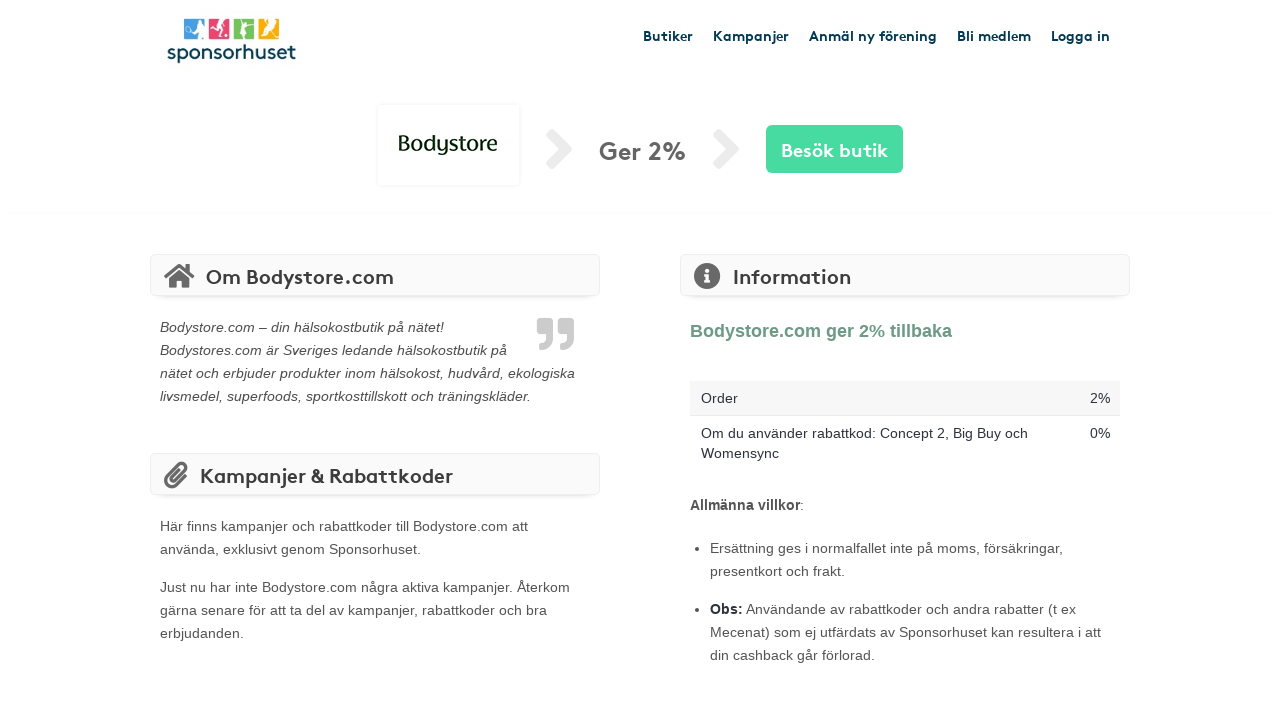

--- FILE ---
content_type: text/css
request_url: https://www.sponsorhuset.se/css/main.css?cache=202601290556
body_size: 17542
content:
body {
    font-family: 'Helvetica Neue', Helvetica,Arial,sans-serif;
    margin: 0px;
    padding: 0px;
    font-size: 14px;
    line-height: 1.42857143;
}

.wave, .wave.bottom {
	background-image: url("data:image/svg+xml,%3csvg xmlns='http://www.w3.org/2000/svg' version='1.1' xmlns:xlink='http://www.w3.org/1999/xlink' xmlns:svgjs='http://svgjs.dev/svgjs' width='2000' height='100' preserveAspectRatio='none' viewBox='0 0 2000 100'%3e%3cg mask='url(%26quot%3b%23SvgjsMask1914%26quot%3b)' fill='none'%3e%3cpath d='M 0%2c76 C 133.4%2c64 400.2%2c15 667%2c16 C 933.8%2c17 1067.4%2c78.4 1334%2c81 C 1600.6%2c83.6 1866.8%2c39.4 2000%2c29L2000 100L0 100z' fill='rgba(255%2c 255%2c 255%2c 1)'%3e%3c/path%3e%3c/g%3e%3cdefs%3e%3cmask id='SvgjsMask1914'%3e%3crect width='2000' height='100' fill='white'%3e%3c/rect%3e%3c/mask%3e%3c/defs%3e%3c/svg%3e");
	position: absolute;
	bottom: 0;
	height: 100px;
	width: 100%;
	left: 0;
	max-width: 100% !important;
}

.wave.top {
	transform: rotate(180deg);
	top: 0;
	bottom: initial;
}

.position-relative {
	position: relative !important;
}

.position-absolute {
	position: absolute !important;
}

.position-fixed {
	position: fixed !important;
}

.overflow-visible {
	overflow: visible !important;
}


.onepager .handla-smart-example {
	width:245px;
	border-radius: 10px;
	overflow:hidden;
	box-shadow:0 10px 20px rgba(0,0,0,0.3);
	-webkit-user-select: none; /* Safari */
	-moz-user-select: none; /* Firefox */
	-ms-user-select: none; /* IE10+/Edge */
	user-select: none; /* Standard */
	cursor:default;
}

.onepager .handla-smart-example .section {
	padding:15px 20px;
	text-align: center;
	margin:0;
}

.onepager .handla-smart-example .section p {
	font-size:13px !important;
	color:#333;
	line-height: 1.3;
}

.onepager .handla-smart-example .section p+p {
	margin-top:5px;
}

.onepager .handla-smart-example .section p.tiny {
	font-size:11px !important;
	color:#666;
}

.onepager .handla-smart-example .section p.big {
	font-size:17px !important;
	font-weight: bold;
	color:#111;
}

.button {
	background: #6ac68f;
	padding: 5px;
	border:0;
	font-weight: bold;
	font-size:13px;
	color: #fff;
	width: 100%;
	margin: 10px 0;
	border-radius: 5px;
	cursor:default;
}

.onepager .handla-smart-example .section-header {
	background:#f6f6f6;
}

.onepager .handla-smart-example .section-header img {
	height:32px;
	width:32px;
	border-radius: 60px;
	display:block;
	margin:0 auto;
	margin-bottom:8px;
}

.onepager .handla-smart-example .section-main {
	background:#e5e5e5;
}

.onepager .handla-smart-example .section-white {
	background:#fdfdfd;
}

.onepager .handla-smart-example .section-nav {
	padding:0;
	background:#fff;
}

.onepager .handla-smart-example .section-voucher {
	background:#d7e8ef;
	border:dashed 2px #77a7ba;
}

.onepager .handla-smart-example .section-voucher .voucher-label {
	display:inline-block;
	background:#4d4d4d;
	color: #fff;
	padding: 1px 4px;
	font-size: 10px !important;
	float: left;
	clear:both;
}

.onepager .handla-smart-example .section-voucher .voucher-code {
	padding:5px;
	text-align: center;
	background:#fff;
	font-size: 11px !important;
	margin-top:0px;
}

.onepager .handla-smart-example .section-nav table {
	width:100%;
	border:0;
	margin:0;
}

.onepager .handla-smart-example .section-nav table tr {
	margin:0 1px;
}

.onepager .handla-smart-example .section-nav table tr td {
	padding:8px;
	font-size:11px;
	text-align: center;
	color:#111;
	background:#f0f0f0;
	margin:1px;
	display:inline-block;;
	width:49%;
}


.dyno-btn {
	border-radius: 10px;
	display:inline-block;
	font-size:18px;
}

.dyno-btn:hover {
	text-decoration: none;
	cursor:pointer;
	text-shadow: 0 0 10px #fff;
}


.dyno-btn.has-margin {
	margin-top:20px;
	margin-bottom:20px;
}

.dyno-btn.has-border {
	border:3px solid #444;
}

.dyno-btn.has-padding {
	padding:20px 40px;
}

.dyno-btn.has-shadow {
	box-shadow:0 5px 15px #eee;
}

.dyno-btn.has-shadow-dark {
	box-shadow:0 5px 15px rgba(0,0,0,0.3);
}

.dyno-btn-container.center-btn {
	text-align: center;
}



.impersonation-bar {
	background: rgb(3, 145, 154);;
	color: white;
	text-align: center;
	padding: 12px;
	letter-spacing: 1px;
	text-shadow: 2px 2px 4px rgba(0, 0, 0, 0.27);
	position:fixed;
	top:0;
	width:100%;
	z-index: 9999999;
	box-shadow: 3px 3px 10px rgba(0, 0, 0, 0.28);
}

.impersonation-bar-push {
	width:100%;
	height: 44px;
}

.only-on-mobile {
	display:none;
}

.only-on-mobile-important {
	display:none !important;
}

* {
    -webkit-box-sizing: border-box;
    -moz-box-sizing: border-box;
    box-sizing: border-box;
}

ul {
	list-style-type:none;
}

hr {
	margin-top: 20px;
    margin-bottom: 20px;
    border: 0;
    border-top: 1px solid #eee;
}

a {
	text-decoration: none;
	color:#88ACD8;
}

.oswald {
	font-family:'Oswald';
}


#advertisement_tester {
	display:none;
}

p { /* Override Bootstraps margin-bottom 10px. I'll set that to p+p (margin-top) only, instead (below). */
	margin: 0;
	font-weight: normal;
}

	p+p {
		margin: 15px 0 0 0;
	}


h1, h2, h3, h4, h5 {
	margin-top: 15px;
}

h1 {
	font-size: 30px;
}

h2 {
	font-size: 24px;
}

h3 {
	font-size: 24px;
}

div.placeholder {
	max-width:960px;
	margin:0 auto;
	overflow:auto;
}


div.fullbackground {
	background-repeat: no-repeat;
	background-position: center center;
	-webkit-background-size: cover;
	-moz-background-size: cover;
	-o-background-size: cover;
	background-size: cover;
	padding-top: 50px;
	padding-bottom: 50px;
	text-align: center;
	color: white;
}

div.fullbackground > div.title {
	background:rgba(255, 255, 255, 0.7);
	display: inline-block;
		font-size: 38px;
	padding: 10px 30px;
	border-radius: 7px;
	-webkit-box-sizing: border-box;
	-moz-box-sizing: border-box;
	box-sizing: border-box;
	vertical-align: middle;
	color: #3B3B3B;
	text-shadow: 1px 1px 1px #FFF;
}

.full-width {
	background: #616161;
	color: #FFF;
}

.full-width h2 {
	font-size: 30px;
	margin: 20px 0 20px 0;
	text-shadow: 1px 1px 1px rgba(0, 0, 0, 0.6);
}


/*| Zopim chat
****************************/
.zopim-chat-img {
	position:fixed;
	bottom:0;
	right:10px;
	cursor:pointer;
}

.support-btn-fixed {
	position: fixed;
	bottom: 0;
	right: 12px;
	padding: 6px 13px;
	border-radius: 6px 6px 0px 0px;
	background: #0B605D;
	color: #fff;
	font-size: 13px;
	z-index: 999;
}

.support-btn-fixed a {
	color: #ffffff;
	font-weight: bold;
}

/*| New sub-sub menu for pages. Will replace Choiceslist
***********************************************************/

.page-menu-container {
	background:#eee;
	text-align: center;
	/* Permalink - use to edit and share this gradient: http://colorzilla.com/gradient-editor/#424242+0,111111+100 */
	background: rgb(66,66,66); /* Old browsers */
	background: -moz-linear-gradient(top,  rgba(66,66,66,1) 0%, rgba(17,17,17,1) 100%); /* FF3.6-15 */
	background: -webkit-linear-gradient(top,  rgba(66,66,66,1) 0%,rgba(17,17,17,1) 100%); /* Chrome10-25,Safari5.1-6 */
	background: linear-gradient(to bottom,  rgba(66,66,66,1) 0%,rgba(17,17,17,1) 100%); /* W3C, IE10+, FF16+, Chrome26+, Opera12+, Safari7+ */
	filter: progid:DXImageTransform.Microsoft.gradient( startColorstr='#424242', endColorstr='#111111',GradientType=0 ); /* IE6-9 */
	position:relative;
	z-index:100;
	/* Permalink - use to edit and share this gradient: http://colorzilla.com/gradient-editor/#0f131e+0,141721+100 */
	background: rgb(15,19,30); /* Old browsers */
	background: -moz-linear-gradient(top,  rgba(15,19,30,1) 0%, rgba(20,23,33,1) 100%); /* FF3.6-15 */
	background: -webkit-linear-gradient(top,  rgba(15,19,30,1) 0%,rgba(20,23,33,1) 100%); /* Chrome10-25,Safari5.1-6 */
	background: linear-gradient(to bottom,  rgba(15,19,30,1) 0%,rgba(20,23,33,1) 100%); /* W3C, IE10+, FF16+, Chrome26+, Opera12+, Safari7+ */
	filter: progid:DXImageTransform.Microsoft.gradient( startColorstr='#0f131e', endColorstr='#141721',GradientType=0 ); /* IE6-9 */
	width:100%;
}

.page-menu-container-fixed {
	position:fixed;
	top:0;
	left:0;
}

.page-menu {
	width:100%;
	max-width:960px;
	margin:0 auto;
	text-align: left;
	list-style-type: none;
	padding:0;
    text-align: center;
}

.page-menu > li {
	display:inline-block;
	position:relative;
	border:1px solid #444;
	border-width:0 1px 0 0;
}

.page-menu > li:first-of-type {
	border-left:0;
}

.page-menu > li:last-of-type {
	border-right:0;
}

.page-menu > li > div {
	position:relative;
}

.page-menu > li > div > a {
	display:block;
	width:100%;
	height:100%;
	padding:10px 15px;
	font-size:13px;
	text-decoration: none;
	color:#fff;
}

.page-menu > li > div > a:hover {
	/*background:#333;*/
	color:#ACD5F7;
}




.ChoicesList {
	float: left;
	width: 250px;
	line-height: 210%;
	background: #FFF;
	padding: 0 25px 0 0;
	border-radius: 5px;
	font-size: 14px;
	margin-top:10px;
}

.ChoicesList #ListItemsSmall {
	display: none;
}

.ChoicesList .title {
	padding-top: 5px;
	padding-bottom: 5px;
	border-bottom: 1px #DDD solid;
	margin-bottom: 5px;
	font-size: 15px;

	display:none;
}

.ChoicesList i.fa.fa-arrow-circle-down {
	float: right;
	position: relative;
	top: 6px;
	right:20px;
	font-size: 16px;
}

.CategoryList .title {
	display:none;
}

.ChoicesList a {
	color: black;
	display:block;
	padding:0 7px;

	display: block;
	padding: 3px 7px 0px 7px;
	background: #FAFAFA;
	margin: 5px 0;
	border-radius: 1px 1px 1px 1px;
	border-left: 2px solid rgba(0, 0, 0, 0);
	font-size: 13px;
	color: #777;
	text-decoration: none;
}

.ChoicesList a:first-of-type {
	margin-top:0;
}

.ChoicesList a:hover {
	text-decoration: none;
	background: #ECECEC;
}

.ChoicesList a span { /* If parts of nav need to be smaller */
	font-size:12px;
}

.ChoicesList .current, .ChoicesList .current:hover {
	border-left: 2px solid #C2D1DC;
	color: #718A95;
	background: #E2ECF2;
}


.ChoicesList ul {
    list-style-type: none;
    padding: 0px;
}

.ChoicesList ul li {
	display: inline;
    width: 50%; /* nice 3 columns */
    float: left;
    margin-bottom: 30px;
}


.ChoicesList .title {
	border: none !important;
	cursor: pointer;
	color: #FFF;
	background: #709DC7;
	background: -moz-linear-gradient(top, rgba(27,107,181,1) 0%, rgba(22,89,147,1) 100%);
	background: -webkit-gradient(linear, left top, left bottom, color-stop(0%,#709DC7), color-stop(100%,#548DBE));
	background: -webkit-linear-gradient(top, #709DC7 0%,#548DBE 100%);
	background: -o-linear-gradient(top, rgba(27,107,181,1) 0%,rgba(22,89,147,1) 100%);
	background: -ms-linear-gradient(top, rgba(27,107,181,1) 0%,rgba(22,89,147,1) 100%);
	background: linear-gradient(to bottom, #709DC7 0%,#548DBE 100%);
	filter: progid:DXImageTransform.Microsoft.gradient( startColorstr='#709DC7', endColorstr='#548DBE',GradientType=0 );

	-webkit-box-shadow: 0px 2px 3px rgba(0, 0, 0, 0.2);
	-moz-box-shadow: 0px 2px 3px rgba(0, 0, 0, 0.2);
	box-shadow: 0px 2px 3px rgba(0, 0, 0, 0.2);
	margin-bottom: 0px;
}






div.section {
	margin:35px 0;
}

/* The div holding every page content centered and also adapts to responsive design (below) */
.content-placeholder {
	margin:0 auto;
	width: 960px;
}

.content-placeholder.with-sidemendu {
	width: 750px;
}

.Content {
	float: right;
	width: 690px;
}

.uppercase {
	text-transform: uppercase;
}

.align-center {
	text-align: center;
}

.clearly {
	clear: both;
}

.hidden_on_start {
	display: none;
}




/* FLOATING In Las Vegas */

.float-left {
	float:left;
}

.float-right {
	float:right;
}

.float-none {
	float:none;
}


/**
 * Font Awesome Substitutes
 * This would be the way of coding with the intention of replacing FA with own stuff
 */

.fa-times:before {
	content: "x";
}


.make-it-nice .toggle-password {
	cursor: pointer;
}

/*/ Iconoir icon base styles */
i[class^="iconoir"] {
	font-size: 23px;
}

.iconoir-nav-arrow-down-solid {
	position: absolute;
	left: 50%;
	margin-left: -13px;
	bottom: -5px;
	font-size: 26px !important;
	z-index:5;
}

.make-it-nice .icon .iconoir-eye-solid {
	opacity: 0.7;
	color: #555;
	position: absolute;
	font-size: 23px;
}


.fa-sub-heart:before {
	content:  "\2665"; /* Empty, 2661 */
	font-size: 38px;
	line-height: 0;
}

.fa-sub-heart.is-favorite:before {
	color: #ea486e;
}

.fa-check-circle:before {
	content: "\2714";
	font-size: 19px;
	line-height: 0;
	position: relative;
	top: 3px;
	color: #7bbe69;
}

.fa-check-cross:before {
	content: "\2718";
	font-style: normal;
	font-size: 19px;
	line-height: 0;
	position: relative;
	top: 4px;
	color: #7bbe69;
}

.fa-envelope:before {
	content: "\2709";
	font-style: normal;
	font-size: 33px;
	line-height: 0;
	position: relative;
	top: 2px;
	color: #6f6f6f;
}



/* FAQs */

ul.faq {
	list-style-type: none !important;
	overflow:visible;
	margin-bottom:20px;
	padding:10px 0;
}

	ul.faq li {
		display:block;
		padding-left:20px;
		width:100%;
		float:none;
		text-align: left;
		margin:10px;
	}

	ul.faq li div {
		position:relative;
	}

	ul.faq li div .fa {
		position:absolute;
		left:-20px;
		top:3px;
	}

	ul.faq li div .fa-question-circle {
		color:#516B99;
	}

	ul.faq li div .fa-info-circle {
		color:#588258;
		display:none;
	}

	ul.faq li:nth-child(odd) {
		font-weight:bold;
		cursor:pointer;
	}

	ul.faq li:nth-child(even) {
		color:#888;
		font-style:italic;
		margin-bottom:20px;
		display:none;
	}


.goToStore, .sh-btn, .sh-btn:visited, .sh-btn:focus {
	background:#165993;
	border-radius: 41px;
	color: #FFF;
	font-size: 16px;
	margin-top: 5px;
	margin-bottom: 7px;
	padding: 14px 25px;
	position: relative;
	text-decoration: none;
	display: inline-block;
}

.sh-btn.sh-btn-green {
	background:#369152;
}

.sh-btn.sh-btn-green:hover {
	background:#308249;
}

.sh-btn.sh-btn-edge {
	background:#35aefb;
}

.sh-btn.sh-btn-edge:hover {
	background:#49b7fc;
}

.sh-btn.sh-btn-turq {
    background: #2187a6;
}

.sh-btn.sh-btn-turq:hover {
	background:#4f98af;
}

.sh-btn.sh-btn-green {
    background: #459662;
}

.sh-btn.sh-btn-green:hover {
	background:#4EA76E;
}


/*linear-gradient(to bottom,  rgb(77, 192, 76) 0%,rgb(55, 145, 54) 100%)*/

button.sh-btn {
	border: 0;
	outline:none;
}

.each-butik:hover {
	color:#ddd;
	cursor:pointer;
}

.each-butik {
	position: relative;
}

.each-butik .giftcard-icon {
	width: 17px;
	position: relative;
	left: 13px;
	top: -2px;
}

.store-steps .has-tooltip {
	position: absolute;
	rotate: -8deg;
	bottom: -37px;
	left: -25px;
}

.store-steps .tooltip-container,
.slide-company-container .tooltip-container {
	position: initial;
}


.slide-company-container .has-tooltip {
	position: absolute;
	rotate: -8deg;
	bottom: -7px;
	left: -22px;
	border: 0;
}


.has-tooltip {

}

.tooltip-container {
	position: relative;
}

.tooltip-container .tooltip {
	display: none;
	position: absolute;
	opacity: 1;
	top: initial;
	bottom: 27px;
	left: 50%;
	width: 158px;
	margin: 0;
	margin-left: -65px;
	background: #fff;
	padding: 5px 15px;
	box-shadow: 0 15px 10px -10px rgba(34, 34, 34, 0.18);
	border: 1px solid #ccc;
	text-align: center;
	border-radius: 2px;
	color: #111 !important;
	z-index: calc(9e999);
}


.slide-company-container .tooltip {
	margin-left: -151px;
	bottom: 37px;
}

.store-steps .tooltip {
	bottom: 7px;
	left: -20px;
}

.tooltip-container:hover .tooltip {
	display: block;
}

.each-butik .raise {
	position: absolute;
	bottom: -8px;
	left: -35px;
	color: #000;
	background: #eded65;
	padding: 6px 0 5px 2px;
	border-radius: 30px;
	font-size: 10px;
	text-align: center;
	line-height: 0.8;
	width: 29px;
	height: 29px;
	display: inline-block;
}

.each-butik.has-raise {
	color: #eded65;
}

.each-butik .raise > span {
	font-variant: small-caps;
	font-size: 9px;
	display: block;
}

.strike, .struck, .overstrike, .line-through {
	text-decoration: line-through;
}

.raise-old-splash {
	opacity: 0.7;
	color: #7c7979;
	display: inline-block !important;
}

.each-butik .raise-old-splash {
	color: #ccc;
}

.goToStore .fa, .sh-btn .fa {
	font-size: 17px;
	margin-left: 7px;
	position:relative;
	bottom:-1px;
}

.goToStore:hover, .sh-btn:hover {
	text-decoration: none;
	color:#fff;
	background: rgb(27,107,181);
	background:#385168;
	cursor:pointer;
}

.sh-btn.inline {
	display:inline-block;
}

.sh-btn.right {
	float:right;
	margin-bottom:20px;
	margin-left:20px;

}

.sh-btn.clear {
	clear: both;
}


/* RADIUS FORM */

.radius-form {
	margin:0 0 40px 0;
	display:block;
	width:100%;
	max-width: 400px;
	padding:0;
	-webkit-border-radius: 3px;
	-moz-border-radius: 3px;
	border-radius: 3px;
	overflow: auto;
	position:relative;
}

	.radius-form .form-title {
		display: block;
		margin: 0 0 25px 0;
		font-size: 20px;
		color: #888;
	}

	.radius-form.max-width {
		width:100%;
		max-width: none;
	}

	.radius-form.less-bottom-margin {
		margin-bottom:10px;
	}

	.radius-form.background {
		background:#fcfcfc;
		padding:20px;
	}

	.radius-form.margin-top {
		margin-top:30px;
	}

	.radius-form > div {
		display:block;
		margin-bottom:20px;
		position:relative;
	}

	.radius-form > div:last-of-type {
		margin-bottom:0px;
	}

	.radius-form > div.stack > div {
		display:inline-block;
		width:46.6%;
		vertical-align: top;
		position:relative;
	}

	.radius-form label {
		display: block;
		width: auto;
		font-size: 12px;
		margin-top:20px;
		font-weight:normal;
	}

	.radius-form label span {
		color:#888;
		font-size:11px;
	}

	.radius-form div[class*=errors-] {
		display:none;
		background: #FFF3F3;
		padding: 5px 7px;
		font-size: 11px;
		color: #D05858;
		border-radius: 3px;
		margin-top:4px;
		position:relative;
	}

	.radius-form div.width-89 {
		width: 89%;
	}

	.radius-form div.show {
		display:block;
	}

	.radius-form div[class^=errors-] .fa {
		margin-right: 4px;
	}

	.radius-form label:first-of-type {
		margin-top:0;
	}

	.radius-form label span.brighter {
		color:#ccc;
	}

	.radius-form input, .radius-form textarea {
		-webkit-border-radius: 4px;
		-moz-border-radius: 4px;
		border-radius: 4px;
		border: 1px solid #DDD;
		font-size: 12px;
		outline: none;
		padding: 5px;
		width:90%;
	}

	.radius-form input[disabled=disabled],
	.radius-form textarea[disabled=disabled],
	.radius-form button[disabled=disabled]
	{
		color:#777;
		text-shadow:1px 1px 1px #fff;
		border-style:dashed;
		box-shadow:inset 1px 1px 1px #eee;
		-webkit-touch-callout: none;
		-webkit-user-select: none;
		-khtml-user-select: none;
		-moz-user-select: none;
		-ms-user-select: none;
		user-select: none;
	}

	.radius-form textarea {
		height:100px;
	}

	.radius-form input.numeric {
		text-align: center;
		width:40px;
	}

	.radius-form input[type="submit"],
	button.btn-submit,
	button#submit,
	button.submit
	{
		background: #fff;
		text-transform: uppercase;
		font-size: 12px;
		color: #6D7F98;
		padding:3px 15px;
		width:auto;
		border:1px solid #ddd;
		-webkit-border-radius: 3px;
		-moz-border-radius: 3px;
		border-radius: 3px;
	}

	.radius-form .checkbox-container {
		overflow: auto;
		margin-bottom:10px;
	}

	.radius-form .checkbox-container label {
		width:90%;
		float:left;
	}

	.radius-form .checkbox-container input {
		width:5%;
		float:right;
	}

	.radius-form > div.has-checkbox {
		margin-bottom: 0px;
	}


	.radius-form > div.has-checkbox input[type=checkbox], .radius-form > div.has-checkbox label {
		width:auto;
		display:inline-block;
		vertical-align: top;
	}

	.radius-form > div.has-checkbox label {
		max-width:80%;
		margin-left:5px;
	}

	.radius-form hr {
		color:#999;
		height:1px;
		width:100%;
		clear:both;
	}

	.width-maximum {
		width:100% !important;
		max-width: 100% !important;
	}

	.radius-form .valid, .radius-form .invalid {
		padding: 5px;
		border-radius: 3px;
		position: relative;
		top: 1px;
		display:none;
	}
		.radius-form .valid {
			color: #0CA60C;
			background: #DAF9E4;
		}
		.radius-form .invalid {
			color: #A6420C;
			background: #F9E9DA;
		}






.global-company-container {
	position:relative;
	height:80px;
	width: 141px;
	z-index:2;
	margin:0;
}

.global-company-container.centered {
	margin:0 auto;
	display:inline-block;
}

.global-company-container img {
	border:1px solid #eee;
}

.global-company-container:before {
	content: "\00a0";
	top: 46px;
	left: 5px;
	transform: rotate(-8deg);
	box-shadow: 7px 6px 15px #111;
	z-index: -1;
	position: absolute;
	display: inline-block;
	width: 50px;
}

.global-company-container:after {
	content: "\00a0";
	top: 44px;
	right: 17px;
	transform: rotate(8deg);
	box-shadow: 7px 6px 15px #111;
	z-index: -1;
	position: absolute;
	display: inline-block;
	width: 50px;
}






.columns {
	width:100%;
	overflow:visible;
	margin-bottom:50px;
	padding-bottom:30px;
}

.columns > div { /* 2 columns default */
	float:left;
	width: 50%;
	-webkit-box-sizing: border-box;
	-moz-box-sizing: border-box;
	box-sizing: border-box;
	vertical-align: top;
	overflow:visible;
}



.columns > div:first-of-type {
	padding:0 20px 30px 0;
}

.columns > div:last-of-type {
	padding:0 0 30px 20px;
}

div.onepager .columns.columns-3 > div {
	width: 32%;
}

div.onepager .columns.columns-3 > div:first-of-type {
	padding:0 10px 30px 0;
}

div.onepager .columns.columns-3 > div:last-of-type {
	padding:0 0 30px 10px;
}

div.onepager  .columns.columns-3 > div:nth-child(2) {
	padding: 0 20px;
}





.columns > div.no-padding {
	padding: 0 !important;
}

.columns > div.less-padding:first-of-type {
	padding:0 10px 15px 0 !important;
}

.columns > div.less-padding:last-of-type {
	padding:0 0 15px 10px !important;
}


.columns.vr > div:first-of-type {
	/*border:0 solid #eee;
	border-width:0 1px 0 0;*/
}

.uppercase {
	text-transform: uppercase;
}






.codecamps {
	overflow:auto;
	text-align: left;
	width:100%;
}

.codecamp {
	width:48%;
	display:inline-block;
	min-height:480px;
	border:2px solid #4a121e;
	margin:22px 0;
	text-align: left;
	overflow: hidden;
	border-radius: 30px;
	position:relative;
	vertical-align: top;
}

.codecamp.codes {
	min-height:510px;
}

.codecamp:hover {

}

.codecamps .codecamp:nth-of-type(odd) {
	margin-right:16px;
}

.codecamps .codecamp:nth-of-type(even) {
	margin-left:16px;
}

.codecamp .shelf {
	background:#fff;
	background-image:url('/images/widgets/ReaKampanjer/camp-pic.jpg');
	background-size: cover;
	background-position: center center;
	height:240px;
	position: relative;
	opacity:1;
}

.codecamp:hover .shelf {
	opacity:1;
}

.codecamp .shelf:hover,
.codecamp .company-logo:hover {
	cursor:pointer;
	border-color:#aaa;
}

.codecamp .content {
	background:#fff;
	position:relative;
}

.codecamp p {
	line-height: 1.8;
}

.codecamp p.description {
	line-height: 1.6;
	color: #646464;
	font-size: 15px;
	margin-top: -3px;
}

.codecamp .title {
	background:#eee;
	padding:1px 15px 3px 15px;
	font-weight: bold;
	letter-spacing:1px;
	box-shadow: 1px 1px 3px #AAA;
}

.codecamp h4 {
	font-size:20px;
	color:#111;
	margin-top: 0;
	margin-bottom: 15px;
}


.xmas .codecamp .title h4 {
	padding-right: 105px;
	margin-left: -10px;
	padding-left: 20px;
	line-height: 1.2;
}


.codecamp .title.campaigns {
	background:#4a121e;
}

.codecamp .title.codes {
	background:#79BC98;
}

.codecamp .title.codes h4 {
	text-shadow:none;
}

.btn-toggle-page-menu {
	display:none;
}


.codecamp .code {
    background: #849e90;
    padding: 10px 15px 9px 15px;
    color: #3D8966;
    overflow:hidden;
}

.codecamp .code .code-label {
	font-weight: bold;
	/*background: #B3EACD;*/
	padding:0;
	margin-right: 5px;
	color: #fff;
	text-transform: uppercase;
	font-size: 12px;
}

.codecamp .code .glyphicon-paperclip {
	font-weight: normal;
	margin-left: 15px;
	font-size: 20px;
	position: relative;
	top: 4px;
	display:none;
}

.codecamp .code p {
	font-size: 12px;
	display: inline;
	line-height: 0;
	padding: 6px 12px 5px 12px;
	margin: 0;
	background: #FEFEFE;
	border: 1px dashed #646464;
	border-radius: 4px;
	box-shadow: inset 1px 1px 2px #d8d8d8;
}

.codecamp .padding {
	padding:25px 25px;
}

.codecamp .company-logo {
	background: #fff;
	position: absolute;
	top: -48px;
	right: 15px;
	border: 1px solid #ddd;
	border-radius: 2px;
	overflow: hidden;

}

.codecamp .company-logo.shadow {
	box-shadow: 1px 3px 10px rgba(0, 0, 0, 0.4);
}

.codecamp .company-logo img {
    width: 105px;
    height: 60px;
}

.codecamp .splash {
	padding:5px 15px;
    background: #E1E1E1;
    color: #757575;
    position: absolute;
    width: 100%;
    bottom: 0;
    text-align: center;
}


.glyphicon-circle-arrow-right {
    font-size: 27px;
    margin-right: 5px;
    float: right;
    color: #EEE;
    position: absolute;
    right: 0px;
    top: 5px;
    display:none;
}

.glyphicon-circle-arrow-right:hover {
	color:#888;
}

.codecamp .datebanner {
    position: absolute;
    width: 200px;
    font-size: 13px;
	background: rgb(0,0,0);
	background: -moz-linear-gradient(180deg, rgba(0,0,0,1) 0%, rgba(32,32,32,1) 50%, rgba(0,0,0,1) 100%);
	background: -webkit-linear-gradient(180deg, rgba(0,0,0,1) 0%, rgba(32,32,32,1) 50%, rgba(0,0,0,1) 100%);
	background: linear-gradient(180deg, rgba(0,0,0,1) 0%, rgba(32,32,32,1) 50%, rgba(0,0,0,1) 100%);
	filter: progid:DXImageTransform.Microsoft.gradient(startColorstr="#000000",endColorstr="#000000",GradientType=1);
    top: 18px;
    left: -48px;
    padding: 7px 2px 6px 2px;
    text-align: center;
    color: #FFF;
    box-shadow: 0px 0px 17px -5px #fff;
    -webkit-transform: rotate(-45deg);
    -moz-transform: rotate(-45deg);
    -o-transform: rotate(-45deg);
    -ms-transform: rotate(-45deg);
    transform: rotate(-30deg);
}



/*| One Pager CSS
********************************/


div.onepager {
	overflow: auto;
}

div.onepager .position-relative {
	position: relative !important;
}

div.onepager div.onepager-container.overflow-hidden {
	overflow:hidden;
}

div.onepager div.onepager-container.overflow-visible {
	overflow:visible;
}

div.onepager .columns {
	display:block;
	clear:both;
	overflow:visible;
	padding:0;
	position: relative;
    z-index: 1;
}

.onepager h1.bigger {
	font-size:38px;
}

div.onepager .white {
    color:#eee;
}

div.onepager .whitest {
    color:#fff;
}

div.onepager .columns > div:last-of-type {
	padding:0 0 0 50px;
}


div.onepager .columns > div:first-of-type {
	padding:0 50px 0 0;
}

div.onepager .columns > .paddingless {
	padding: 0 !important;
}

div.onepager .columns div.text-white h2 {
	color:#f4f4f4;
}

div.onepager .columns div.text-white p {
	color:#f9f9f9;
}

div.onepager .columns div.text-white ul,
div.onepager .columns div.text-white ul li {
	color:#ddd;
}

div.onepager .columns .dark-background h1,
div.onepager .columns .dark-background h1,
div.onepager .columns .dark-background h2,
div.onepager .columns .dark-background h2,
div.onepager .columns .dark-background p,
div.onepager .columns .dark-background p,
div.onepager .columns .dark-background ul,
div.onepager .columns .dark-background ul,
div.onepager .columns .dark-background ol,
div.onepager .columns .dark-background ol {
	color:#eee;
}

div.onepager .spread-color-right,
div.onepager .spread-color-left {
	position:absolute;
	height:100%;
	z-index:0;
	top:0;
	width:1000px;
}

div.onepager .spread-color-right {
	left:50%;
	margin-left:-500px;
}

div.onepager .spread-color-left {
	right:50%;
	margin-right:-500px;
}

div.onepager .spread-bg-right,
div.onepager .spread-bg-left {
	position:absolute;
	height:100%;
	z-index:0;
	top:0;
	width:1000px;
	background-size: cover;
}

div.onepager .spread-bg-right {
	left:50%;
	margin-left:-500px;
	background-position: top left;
}

div.onepager .spread-bg-left {
	right:50%;
	margin-right:-500px;
	background-position: top right;
}



div.onepager .bright-text,
div.onepager .bright-text p {
	color:#f9f9f9;
}

div.onepager .italic,
div.onepager .italic p {
	font-style:italic;
}

div.onepager .centered {
	margin-left:auto;
	margin-right:auto;
	display:inherit;
}

div.onepager .block-centered,
div.onepager .center-content {
	display:block;
	text-align: center !important;
}

div.onepager .onepager-container > div.content-centered {
	text-align: center;
}

div.onepager p,
div.onepager ul li,
div.onepager ol li {
	line-height: 1.7;
	color:#555555;
}

div.onepager h2 {
	font-size:29px;
}

div.onepager p.quote {
    font-style: italic;
    color: #A1A1A1;
    padding: 15px;
}

div.onepager h1,
div.onepager h2,
div.onepager h3,
div.onepager h4 {
	margin-bottom:20px;
    font-family: "Helvetica Neue", "Helvetica";
    color:#666;
    /*font-size:17px;*/
}

div.onepager h1.big {
    font-size:27px;
}

div.onepager h2.big {
    font-size:24px;
}

div.onepager-header .title {
    max-width: 75%;
    margin: 20px auto;
    text-align: center;
    font-size: 40px;
    color: #000;
    background: rgba(255, 255, 255, 0.53);
    padding: 20px;
    border-radius: 4px;
}

div.onepager-header .title.white {
	color:#fff;
}

div.onepager h1.centered,
div.onepager h2.centered,
div.onepager h3.centered,
div.onepager h4.centered {
	text-align: center;
}

div.onepager ul {
	list-style-type: disc;
	padding:20px 10px 10px 20px;
}

div.onepager ul > li {
	margin-bottom:15px;
	line-height: 1.7;
}


div.onepager .columns > div {
	width:50%;
}

div.onepager .onepager-container {
	width:100%;
	text-align: center;
	display:block;
	clear:both;
	overflow: auto;
	position:relative;
}

div.onepager .onepager-container.overflow-visible {
	overflow:visible;
}

.ghost-title {
    position: absolute;
    top: -10px;
    left: -15px;
    font-weight: bold;
    color: rgba(0,0,0,0.03) !important;
    font-size: 70px;
    padding: 0;
    margin: 0;
}

.shadow-divider {
	box-shadow: 0 4px 10px -2px #e9e9e9;
}


/* Diagonal divider */
div.onepager .onepager-container.diagonal-container {
	height: 90px;
	z-index: 99999;
	position: relative;
	/* if 1 top:65px; */
	top: 50px; /* if 2 */
	overflow:visible;
	background:transparent;
}

div.onepager .onepager-container.diagonal-container > div {
	width:100%;
	height:100%;
	max-width: initial;
	-webkit-transform: rotate(-2deg);
	-moz-transform: rotate(-2deg);
	-o-transform: rotate(-2deg);
	-ms-transform: rotate(-2deg);
	transform: rotate(-2deg);
	background:#fff;
}

div.onepager .onepager-container.diagonal-container.direction-right > div {
	-webkit-transform: rotate(+2deg);
	-moz-transform: rotate(+2deg);
	-o-transform: rotate(+2deg);
	-ms-transform: rotate(+2deg);
	transform: rotate(+2deg);
}

div.onepager .onepager-container.diagonal-container.shadow > div {
	box-shadow:0 10px 6px rgba(0,0,0,0.15);
}

.inset-shadow {
	box-shadow: inset 0px 5px 10px rgba(0,0,0,0.4);
}

.inset-shadow-soft {
	box-shadow: inset 0px 5px 10px rgba(0,0,0,0.2);
}

div.onepager .margin-bottom {
	margin-bottom:60px;
}

div.onepager .onepager-container.padding-bottom,
div.onepager .columns .column.padding-bottom {
	padding-bottom:80px;
}

div.onepager .onepager-container.padding-bottom-less,
div.onepager .columns .column.padding-bottom-less {
	padding-bottom:20px;
}

div.onepager .onepager-container.padding-bottom-more,
div.onepager .columns .column.padding-bottom-more {
	padding-bottom:80px;
}


div.onepager .onepager-container.padding-bottom-more-more,
div.onepager .columns .column.padding-bottom-more-more {
	padding-bottom:120px;
}

div.onepager .onepager-container.padding-bottom-more-more-more,
div.onepager .columns .column.padding-bottom-more-more-more {
	padding-bottom:160px;
}

div.onepager .onepager-container.padding-bottom-plus {
	padding-bottom:120px;
}

div.onepager .onepager-container.padding-top,
div.onepager .columns .column.padding-top {
	padding-top:40px;
}

div.onepager .onepager-container.padding-top-less,
div.onepager .columns .column.padding-top-less {
	padding-top:20px;
}

div.onepager .onepager-container.padding-top-more,
div.onepager .columns .column.padding-top-more {
	padding-top:60px;
}

div.onepager .onepager-container.padding-top-more-more,
div.onepager .columns .column.padding-top-more-more {
	padding-top:90px;
}

div.onepager .onepager-container.padding-top-more-more-more,
div.onepager .columns .column.padding-top-more-more-more {
	padding-top:120px;
}

div.onepager .columns > div.padding-left {
	padding-left:20px;
}



div.onepager .onepager-container.grey-clean {
	background:#eee;
}

div.onepager .onepager-container.grey {
	/* Permalink - use to edit and share this gradient: http://colorzilla.com/gradient-editor/#ffffff+0,eeeeee+100 */
	background: rgb(255,255,255); /* Old browsers */
	background: -moz-radial-gradient(center, ellipse cover,  rgba(255,255,255,1) 0%, rgba(238,238,238,1) 100%); /* FF3.6-15 */
	background: -webkit-radial-gradient(center, ellipse cover,  rgba(255,255,255,1) 0%,rgba(238,238,238,1) 100%); /* Chrome10-25,Safari5.1-6 */
	background: radial-gradient(ellipse at center,  rgba(255,255,255,1) 0%,rgba(238,238,238,1) 100%); /* W3C, IE10+, FF16+, Chrome26+, Opera12+, Safari7+ */
	filter: progid:DXImageTransform.Microsoft.gradient( startColorstr='#ffffff', endColorstr='#eeeeee',GradientType=1 ); /* IE6-9 fallback on horizontal gradient */
}

div.onepager .onepager-container.dark-grey {
	/* Permalink - use to edit and share this gradient: http://colorzilla.com/gradient-editor/#d3d3d3+0,7c7c7c+100 */
	background: rgb(211,211,211); /* Old browsers */
	background: -moz-radial-gradient(center, ellipse cover,  rgba(211,211,211,1) 0%, rgba(124,124,124,1) 100%); /* FF3.6-15 */
	background: -webkit-radial-gradient(center, ellipse cover,  rgba(211,211,211,1) 0%,rgba(124,124,124,1) 100%); /* Chrome10-25,Safari5.1-6 */
	background: radial-gradient(ellipse at center,  rgba(211,211,211,1) 0%,rgba(124,124,124,1) 100%); /* W3C, IE10+, FF16+, Chrome26+, Opera12+, Safari7+ */
	filter: progid:DXImageTransform.Microsoft.gradient( startColorstr='#d3d3d3', endColorstr='#7c7c7c',GradientType=1 ); /* IE6-9 fallback on horizontal gradient */
}

div.onepager .onepager-container.blue {
	/* Permalink - use to edit and share this gradient: http://colorzilla.com/gradient-editor/#ffffff+0,b3babf+100 */
	background: rgb(255,255,255); /* Old browsers */
	background: -moz-radial-gradient(center, ellipse cover,  rgba(255,255,255,1) 0%, rgba(179,186,191,1) 100%); /* FF3.6-15 */
	background: -webkit-radial-gradient(center, ellipse cover,  rgba(255,255,255,1) 0%,rgba(179,186,191,1) 100%); /* Chrome10-25,Safari5.1-6 */
	background: radial-gradient(ellipse at center,  rgba(255,255,255,1) 0%,rgba(179,186,191,1) 100%); /* W3C, IE10+, FF16+, Chrome26+, Opera12+, Safari7+ */
	filter: progid:DXImageTransform.Microsoft.gradient( startColorstr='#ffffff', endColorstr='#b3babf',GradientType=1 ); /* IE6-9 fallback on horizontal gradient */
}

div.onepager .onepager-container.cyan {
/* Permalink - use to edit and share this gradient: http://colorzilla.com/gradient-editor/#e5fffd+0,63b9c1+100 */
background: #e5fffd; /* Old browsers */
background: -moz-radial-gradient(center, ellipse cover,  #e5fffd 0%, #63b9c1 100%); /* FF3.6-15 */
background: -webkit-radial-gradient(center, ellipse cover,  #e5fffd 0%,#63b9c1 100%); /* Chrome10-25,Safari5.1-6 */
background: radial-gradient(ellipse at center,  #e5fffd 0%,#63b9c1 100%); /* W3C, IE10+, FF16+, Chrome26+, Opera12+, Safari7+ */
filter: progid:DXImageTransform.Microsoft.gradient( startColorstr='#e5fffd', endColorstr='#63b9c1',GradientType=1 ); /* IE6-9 fallback on horizontal gradient */

}

div.onepager .onepager-container.plain-light-grey {
	background:#f9f9f9;
}

div.onepager .onepager-container.gradient-light-grey {
/* Permalink - use to edit and share this gradient: https://colorzilla.com/gradient-editor/#ffffff+0,f1f1f1+100 */
background: #ffffff; /* Old browsers */
background: -moz-radial-gradient(center, ellipse cover,  #ffffff 0%, #f9f9f9 100%); /* FF3.6-15 */
background: -webkit-radial-gradient(center, ellipse cover,  #ffffff 0%,#f9f9f9 100%); /* Chrome10-25,Safari5.1-6 */
background: radial-gradient(ellipse at center,  #ffffff 0%,#f9f9f9 100%); /* W3C, IE10+, FF16+, Chrome26+, Opera12+, Safari7+ */
filter: progid:DXImageTransform.Microsoft.gradient( startColorstr='#ffffff', endColorstr='#f9f9f9',GradientType=1 ); /* IE6-9 fallback on horizontal gradient */

}

div.onepager .onepager-container > div {
	width:100%;
	max-width: 960px;
	margin:0 auto;
	text-align: left;
}

div.onepager .padding {
	padding:30px 20px;
}


div.onepager .circled {
    height: 300px;
    width: 300px;
    background: #EEE;
    line-height: 1;
    text-align: center;
    vertical-align: middle;
    display: table-cell;
    border-radius: 175px;
}

div.onepager .framed {
	padding:30px;
	border-radius:4px;
	box-shadow: 0 0 20px rgba(0,0,0,0.4);
}

div.onepager .framed-transparent-white {
	background:rgba(255,255,255,0.85);
}




/* Norstatpanel */
div.onepager.panel_se .onepager-container.bg-header {
	background: url('/images/widgets/TipsTillForeningen/panel_se/bg_header.jpg');
	background-position: center center;
	height:124px;
}

	div.onepager.panel_se .onepager-container.bg-header .logo {
		margin:25px 20px 0 10px;
	}

/* BLI ADMINISTRATÖR */
div.onepager.bli-administrator .onepager-container.bli-admin {
	background: url('/images/widgets/TipsTillForeningen/bli-administrator/blur-bg.jpg');
	background-position: center center;
	min-height: 600px;
}

div.onepager.bli-administrator .onepager-container img.admin-preview {
	width:200px;
}

div.onepager.bli-administrator .onepager-container ul.figures {
	margin:0;
	padding:0;
	list-style-type: none;
	text-align: center;
}

div.onepager.bli-administrator .onepager-container ul.figures li {
	width:33%;
	display:inline-block;
	text-align: center;
    font-size: 17px;
    letter-spacing: 2px;
}

div.onepager.bli-administrator .onepager-container ul.figures li .figure {
	color:#fff;
	font-size:61px;
	letter-spacing: 0;
	display:block;
	text-shadow: 5px 8px 10px rgba(102, 102, 102, 0.47);
}


div.onepager .onepager-container > div.text-centered {
	text-align: center;
}






.nice-forms {
	margin:0;
	padding:0;
	max-width:100%;
	overflow:visible;
}

.nice-forms .sh-btn {
    background: #63B9C1;
    color: #F6F6F6;
}

.boxed {
    padding: 25px 20px 3px 20px;
    border-radius: 4px;
    background: #eee;
    margin-right: 15px;
}

.boxed-grey {
	/* Permalink - use to edit and share this gradient: http://colorzilla.com/gradient-editor/#ffffff+0,f6f6f6+47,ededed+100;White+3D+%231 */
	background: #ffffff; /* Old browsers */
	background: -moz-radial-gradient(center, ellipse cover,  #ffffff 0%, #f6f6f6 47%, #ededed 100%); /* FF3.6-15 */
	background: -webkit-radial-gradient(center, ellipse cover,  #ffffff 0%,#f6f6f6 47%,#ededed 100%); /* Chrome10-25,Safari5.1-6 */
	background: radial-gradient(ellipse at center,  #ffffff 0%,#f6f6f6 47%,#ededed 100%); /* W3C, IE10+, FF16+, Chrome26+, Opera12+, Safari7+ */
	filter: progid:DXImageTransform.Microsoft.gradient( startColorstr='#ffffff', endColorstr='#ededed',GradientType=1 ); /* IE6-9 fallback on horizontal gradient */
}

.boxed-black-opacity {
	background:rgba(0,0,0,0.66);
}

	.nice-forms.boxed-black-opacity > div > label {
		background:#000;
		color:#eee;
	}

.boxed-white-opacity {
	padding:30px !important;
	background:rgba(255,255,255,0.66);
	border-radius: 10px;
}


.nice-forms > div {
	position:relative;
	overflow: visible;
	margin:0 0 20px 0;
	text-align: left;
}

.nice-forms > div.stacked {
	display:inline-block;
	margin-right:20px;
}

.nice-forms > div > label {
	font-size: 12px;
	max-width: 400px;
	z-index: 0;
	background: #f1f1f1;
	padding: 7px 9px 8px 10px;
	margin: 0 2px -5px 5px;
	color: #8A8B8B;
	border-radius: 4px 4px 0 0;
	line-height: 1.1;
	position: relative;
	font-weight: normal;
	text-shadow: 1px 1px 1px #fff;
}

.nice-forms > div > label.dark {
	background:#111;
	color:#eee;
}

.nice-forms > div > label.single {
	border-radius: 5px;
}

.nice-forms > div > label.single-margin-bottom {
	margin-bottom:10px;
}

.nice-forms > div > label.hidden {
	display:none;
}

	.nice-forms.boxed-grey > div > label {
		background:#fff;
	}


.nice-forms > div > input:not([type=submit]),
.nice-forms > div > textarea {
    display: block;
    max-width: 434px;
    min-width: 300px;
    background: #fff;
    font-size: 13px;
    border-radius: 4px;
    border: 1px solid #ddd;
    padding: 13px;
    outline: none;
    line-height: 1;
    box-shadow: inset 0 0 5px rgba(0, 0, 0, 0.13);
    z-index:1;
    position: relative;
    color: #555;
}

.nd .nice-forms > div > input:not([type=submit]),
.nd .nice-forms > div > textarea {
	max-width: initial;
	min-width: 300px;
	border-radius: 24px;

	border: 2px solid #003953;
	padding: 12px 15px;
	border-radius: 24px;
}

.nice-forms > div select.label-breaker {
	display:block;
	margin-top:10px;
	margin-left:5px;
}

.nice-forms > div > textarea {
	height:210px;
	width:100%;
	line-height: 1.6;
}

.nice-forms > div > input.no-min-width {
	min-width: auto;
}

.nice-forms > div > input.text-centered {
	text-align: center;
}

.nice-forms > div > input[type=submit],
.nice-forms > div > button {
    background: #555;
    color:#fff;
    font-size: 14px;
    border-radius: 4px;
    border: 0px solid #ddd;
    padding: 10px 13px;
    outline: none;
    line-height: 1;
    box-shadow: inset 0 0 5px rgba(0, 0, 0, 0.13);
    display:block;
    width:auto;
    clear:both;
}

.nd .nice-forms > div > input[type=submit],
.nd .nice-forms > div > button {
	background: #033952;
	color: #fff;
	border-radius: 30px;
	padding: 12px 20px;
}

.nice-forms > div > input[type=submit]:hover,
.nice-forms > div > button:hover {
	background: #666;
	cursor:pointer;
}

.nice-forms > div input.validated,
.nice-forms > div textarea.validated {
	/*background:#e1ffef;*/
}

.nice-forms > div input.not-validated,
.nice-forms > div textarea.not-validated {
	/*background:#ffe1e2;*/
}

.nice-forms > div > .fa-check-circle-o {
	display:none;
    position: absolute;
    left: 310px;
    top: 36px;
    font-size: 29px;
    z-index: 3;
    color: #569373;
}

.nice-forms > div.stacked > .fa-check-circle-o {
    left: -6px;
    top: 26px;
    font-size: 23px;
    background: #fff;
    border-radius: 36px;
}

.nice-forms > div.select > .fa-check-circle-o {
    left: -3px;
    top: 21px;
    font-size: 17px;
    background: #fff;
    border-radius: 36px;
}

.nice-forms > div > .error-message {
	max-width: 298px;
    padding: 10px;
    background: rgba(235, 188, 188, 0.3);
    color: #D26B6B;
    box-sizing: border-box;
    display:none;
    border-radius: 0 0 4px 4px;
    margin-left: 1px;
    font-size: 12px;

}

.nice-forms button {
	position:relative;
}

.nice-forms .ajax-loader {
	display:none;
	position: absolute;
    color: #0078F5;
    right: -28px;
    font-size: 21px;
    line-height: 0;
    top: 17px;
}

.nice-forms > div.has-checkbox > input {
    width: auto !important;
    min-width: initial !important;
    display: inline-block;
}

.nice-forms hr {
    height: 1px;
    border-top: 1px solid #eee;
    margin: 20px 0;
}




/* ZECTIONS */


.zection {
	width:100%;
	max-width: 960px;
	margin:0 auto 0 auto;
	padding:20px 0;
	overflow:visible;
	min-height: 250px;
}

.zection .lone-content {
	width:100%;
	padding:0 20px;
}

.zection .side-menu, .zection .side-content {
	float:left;
	padding-bottom: 60px;
}

.zection .side-menu {
	width:225px;
	overflow:visible;
}

.zection .side-content {
	width: 675px;
	margin-left: 60px;
	-webkit-box-sizing: border-box;
	-moz-box-sizing: border-box;
	box-sizing: border-box;
}

.zection .divided {
	width: 48%;
	margin: 0;
	float: left;
	padding: 10px;
}

.zection .divided:first-of-type {
	margin-right:0px;
}



/* MODALS */

.mod-overlay {
	background:rgba(0,0,0,0.8);
	height:100%;
	position:fixed;
	top:0;
	left:0;
	width:100%;
	z-index:9999999999;
	display:none;
	overflow: scroll;
}

.mod-overlay.mod-fb-notification {
	z-index:2147483647;
}

.mod-overlay.mod-overlay-white {
	background:rgba(255,255,255,0.90);
}

#TopMenu .mod-overlay .mod-content a {
	color:#7999d9;
}

.mod-overlay h2 {
	font-family: 'Helvetica Neue', 'Helvetica';
	font-size:27px;
	margin:10px 0 25px 0;
	color:#444;
}

.mod-content h5 {
	font-family: 'Helvetica Neue', 'Helvetica';
	font-size:14px;
	margin:15px 0 5px 0;
	color:#555;
}

.mod-container {
	max-width:380px;
	width:100%;
	background:#f9f9f9;
	padding:0;
	margin:40px auto;
	border-radius: 6px;
	box-shadow: 1px 1px 10px #000;
	position: relative;
}

.mod-container.wider {
	max-width:550px;
}

.mod-overlay-white .mod-container {
	background:#fff;
	box-shadow: 1px 1px 10px rgba(0,0,0,0.2);
}

.mod-content {
	padding:25px 40px;
}

.mod-content.content-centered {
	text-align: center;
}

.mod-content input {
	color:#111;
}

.mod-content .sh-btn {
	color:#fff !important;
}

.mod-content.bg-money {
	padding-bottom: 340px;
    background-image: url(/images/sedlar3.jpg);
    background-repeat: no-repeat;
    background-position: bottom center;
    max-width: 550px;
    border-radius: 6px;
}

.mod-leaving-prompt .mod-container,
.mod-inactive-club .mod-container {
	max-width: 600px;
	border-radius: 15px;
	overflow: hidden;
}

.mod-leaving-prompt .mod-content {
    background-image: url(/images/leaving-prompt.jpg);
    /*background-image: url(/images/inactive-club-alert-triss.jpg);*/
    background-repeat: no-repeat;
    background-position: center right;
	width:600px;
	height:397px;
	position: relative;
}

.mod-inactive-club .mod-content {
	padding:20px 0;
}

.mod-overlay .mod-content.bigger-text p,
.mod-overlay .mod-content.bigger-text p a {
	font-size: 16px;
}

.mod-leaving-prompt .mod-content .cta-btn,
.mod-inactive-club .mod-content .action-container .cta-btn {
	display: inline-block;
	padding: 15px 20px;
	background: #46ccd7;
	color: #fff;
	border-radius: 6px;
	font-size: 15px;
	position: absolute;
	top: 167px;
	right: 50px;
	border: 2px solid #fff;
	color: #ffffff !important;
	font-weight: bold;
	box-shadow: 1px 1px 5px rgba(0,0,0,0.3);
}

.mod-leaving-prompt .mod-content .cta-btn:hover,
.mod-inactive-club .mod-content .action-container .cta-btn:hover {
	background: #4ee3ef;
	box-shadow: 1px 1px 5px rgba(255,255,255,0.6);
}


.mod-inactive-club .mod-content {
	background-color:#fff;
}

.mod-inactive-club .mod-content .action-container {
    background-image: url(/images/inactive-club-alert-sverigelott.jpg);
    background-repeat: no-repeat;
    background-position: center right;
	max-width:600px;
	width:100%;
	height:397px;
	position: relative;
	margin:20px 0;
}

.mod-inactive-club .mod-content h2 {
	display:block;
	text-align: center;
}

.mod-inactive-club .mod-content h2 .fake-logo-used {
	display:none;
}

.mod-inactive-club .mod-content p {
	font-size:18px;
	display:block;
	text-align: center;
}

.mod-inactive-club .mod-content ul {
	list-style-type: none;
	display:block;
	text-align: center;
	margin: 0 -20px;
}

.mod-inactive-club .mod-content ul li {
	display: inline-block;
	margin: 0;
	width: 50%;
	padding: 0 5px;
}

.mod-inactive-club .mod-content ul li:first-of-type {
	margin-left:0;
}

.mod-inactive-club .mod-content ul li:last-of-type {
	margin-right:0;
}

.mod-inactive-club .mod-content ul li a {
	display:block;
	height:100%;
	padding: 15px 20px;
	background: #46ccd7;
	color: #fff;
	border-radius: 6px;
	font-size: 15px;
	border: 2px solid #fff;
	color: #ffffff !important;
	font-weight: bold;
}

.mod-inactive-club .mod-content ul li a:hover {
	background: #48d2dd;
}

.activate-club-form-container {
	display:none;
	margin:20px;
}







.mod-content .logo-float-right {
    float: right;
    width: 155px;
    margin: 0 10px 0 35px;
}

.mod-content .mod-closer {
	position: absolute;
	top: 4px;
	right: 15px;
	font-size: 27px;
	color: #7a7979;
	font-style: normal;
}

.mod-content .mod-closer:hover {
	color:#aaa;
	cursor:pointer;
}

.mod-content .message {
	background: #f1f1f1;
	padding: 20px;
	border-radius: 7px;
	margin-bottom: 25px;
	box-shadow: inset 0px 0px 6px rgba(15,15,15,0.2);
}

.mod-content .message-soft {
	margin-bottom:25px;
}

.mod-content .stack-btns button,
.mod-content .stack-btns input {
	display:inline-block;
	margin-right:5px;
}

.mod-content .checkbox input {
	width: auto;
	display: inline-block !important;
	min-width: initial !important;
	margin-right: 5px;
	margin-bottom: 10px;
	margin-left: 0px;
}


.mod-content .checkbox p {
	display:inline-block;
}

.mod-content p {
	color:#555;
	font-size:13px;
}

.mod-content p.info {
	font-size:12px;
}

.mod-content p.smaller {
	font-size:11px;
}

.mod-content a {
	color:#9AACC4;
	text-decoration: none;
}

.mod-content a:hover {
	color:#999999;
}

.mod-content .forgot-password {

}

.mod-content ul {
	font-size:12px;
	list-style-type:none;
	padding:0;
	display:none;
}

.mod-content ul li {
	margin-bottom:3px;
}

.mod-content ul li.no-result {
	padding: 7px 13px;
	color: #798483 !important;
}

.mod-content ul li a {
	border-radius: 3px;
    background: #D1E7E6;
    color: #798483 !important;
    display: block;
    padding: 7px 13px;
}

.mod-content ul li a:hover {
	background:#E3E9E8;
}

.mod-content .mod-search-club-ajax {
    position: absolute;
    top: 29px;
    z-index: 99;
    font-size: 26px;
    right: 10px;
    color: #4D7B7C;
    display:none;
}

.mod-content .mod-error-message {
	display:block;
	color: #FFE5E5;
    background: #D67171;
    padding: 10px;
    margin-bottom: 20px;
    border-radius: 4px;
}

.mod-container .space-grey {
	color:#356b74;
}



.mod-container.bigger-text p {
	font-size:15px;
}

.mod-container.bigger-text p.bigger {
	font-size:19px;
}


.mod-fb-notification,
.mod-fb-connecting-account {
	text-align: center;
}

.mod-content .facebook-btn,
.facebook-btn {
    background: #3E58A4;
    color: #fff !important;
    font-size: 14px;
    border-radius: 4px;
    border: 0px solid #ddd;
    padding: 10px 13px;
    outline: none;
    line-height: 1;
    box-shadow: inset 0 0 5px rgba(0, 0, 0, 0.13);
    display: inline-block;
    width: auto;
    clear: both;
}

.mod-content .facebook-btn.facebook-btn-small {
	font-size: 12px;
    padding: 7px 13px;
}

.mod-content .facebook-btn:hover,
.facebook-btn:hover,
.mod-content .connect-account-to-facebook:hover {
	background:#3b539b;
	text-decoration: none;
}

.mod-content .connect-account-to-facebook {
	background: #3E58A4;
}

.mod-content .facebook-btn.grey {
	background:#555;
}

.mod-content .facebook-ajax-loader,
.mod-content .facebook-ajax-check {
    font-size: 42px;
    color: #5577E4;
    margin-bottom:20px;
}

.mod-content .facebook-ajax-check {
	color:#2fc1e9;
}

.small-facebook-text {
	font-size:11px;color:#555;margin: 5px;
}




.mobile-menu {
	position:absolute;
	top:0;
	left:0;
	width:100%;
	margin:0;
	padding:0;
	min-height:100%;
	background:rgba(240,240,240,0.96);
	z-index: 999999;
	overflow:scroll;
	display:none;
}

.mobile-menu .mobile-menu-btn {
    font-size: 30px;
    position: absolute;
    right: 0;
    top: 0;
    z-index: 9999999;
    color: #FFF;
    padding: 17px 20px;
    background: #6C6C6C;
    border-radius: 0 0 0 5px;
}

.mobile-menu hr {
	margin: 4px 80px 4px 25px;
    border-top: 1px solid #D8D8D8;
}

.mobile-menu ul {
	display: inline-block;
    width: 100%;
    list-style-type: none;
    padding: 1px 0 4px 1px;
    margin: 0 0 0 0;
    color: #fff;
    font-size: 17px;
    position:relative;
    z-index:111;
}

.mobile-menu ul.mobile-menu-quicklinks {
	font-weight: bold;
}

.mobile-menu ul li {
	margin-bottom:1px;
}

.mobile-menu ul li a {
	padding: 12px 14px;
	color: #8C8C8C;
	font-size: 15px;
	font-family: 'Helvetica Neue';
	display: block;
	border-radius: 4px;
	background: #ffffff; /* Old browsers */
	background: -moz-linear-gradient(top,  #ffffff 0%, #FAFAFA 100%); /* FF3.6-15 */
	background: -webkit-linear-gradient(top,  #ffffff 0%,#FAFAFA 100%); /* Chrome10-25,Safari5.1-6 */
	background: linear-gradient(to bottom,  #ffffff 0%,#FAFAFA 100%); /* W3C, IE10+, FF16+, Chrome26+, Opera12+, Safari7+ */
	filter: progid:DXImageTransform.Microsoft.gradient( startColorstr='#ffffff', endColorstr='#FAFAFA',GradientType=0 ); /* IE6-9 */
	text-align: left;
}

.mobile-menu ul li a .fa {
	margin-left:5px;
}

.mobile-menu ul li .submenu {
	margin-bottom:5px;
	display:none;
}

.mobile-menu ul li .submenu a {
	margin:1px 0;
    background: #E9F4FF;
    font-size: 13px;
    padding: 9px 14px;
}

.mobile-menu ul li .submenu.submenu-select {
	padding-left:5px;
	color:#222;
	text-align: center;
}



.width-70 {
	width:70%;
}

/*| First page icons
*************************/
.icon_col .fa-shopping-cart,
.icon_col .fa-balance-scale,
.icon_col .fa-money {
	color:#666;
	position:relative;
	top:2px;
}

.icon_col .fa-shopping-cart {
	font-size:42px;
	left:-4px;
}

.icon_col .fa-balance-scale {
	font-size:33px;
}

.icon_col .fa-money {
	font-size:37px;
}

.icon_col .fa-film {
	font-size:33px;
}



.pictures .picture-category {
	font-size:16px;
	display:inline-block;
	background:#eee;
	width:136px;
	height:72px;
	margin:0 1px 2px 0;
	padding:10px;
	position: relative;
	border:1px solid transparent;
}

.pictures .picture-category:nth-child(odd) {
	background:#f9f9f9;
}
.pictures .picture-category:nth-child(even) {
	background:#f1f1f1;
}

.pictures .picture-category .category-name {
	position:relative;
	z-index:50;
}

.pictures .picture-category .num-pictures {
	position:absolute;
	bottom:5px;
	right:8px;
	font-weight: bold;
	font-size: 12px;
}

.pictures .picture-category .fa {
	position:absolute;
	bottom:6px;
	left:7px;
	font-size:16px;
	color:#458396;
	display:none;
}

.pictures .picture-category:hover, .pictures .picture-category.clicked {
	background:#fff;
	box-shadow:inset 1px 1px 8px #eee;
	color:#458396;
	border-color:#458396;
	cursor:pointer;
}

.pictures-area img {
	border-radius: 2px;
	box-shadow: 0 6px 6px #eee;
}

.pictures-area img:hover {
	box-shadow: none;
}

.pictures-area > div {
	max-width: 420px;
	display:inline-block;
}

.pictures-area > div:nth-child(odd) {
	margin:20px 30px 20px 0;
}

.pictures-area > div:nth-child(even) {
	margin:20px 0 20px 30px;
}

.pictures-area > div p {
	display:block;
	text-align: center;
	font-size:12px;
}






/*| FOOTER
************************************/

div#Footer {
	width: 100%;
	background-color: #353535;
	color: white;
	line-height: 180%;
	margin-top: 120px;
}

div#Footer.version-start {
	margin-top:0 !important;
}

div#Footer .body {
	font-size: 12px;
	padding: 60px 60px 20px 60px;
}


div#Footer .bottom {
	font-size: 12px;
	padding: 20px 60px 60px 60px;
	font-weight: bold;
}


div#Footer h3,
div#Footer span {
    color:#cccccc;
}
.guide-link {
	padding: 65px 0 0 0 !important;
	font-size: 20px !important;
}

.footer-address {
	font-weight:normal;
}




/**
 * Color helpers
 */
.has-text-000 { color: #000; }
.has-text-111 { color: #111; }
.has-text-222 { color: #222; }
.has-text-333 { color: #333; }
.has-text-444 { color: #444; }
.has-text-555 { color: #555; }
.has-text-666 { color: #666; }
.has-text-777 { color: #777; }
.has-text-888 { color: #888; }
.has-text-999 { color: #999; }
.has-text-aaa { color: #aaa; }
.has-text-bbb { color: #bbb; }
.has-text-ccc { color: #ccc; }
.has-text-ddd { color: #ddd; }
.has-text-eee { color: #eee; }
.has-text-fff { color: #fff; }

/**
 * Font size helpers
 */
.is-size-10 { font-size:10px; }
.is-size-11 { font-size:11px; }
.is-size-12 { font-size:12px; }
.is-size-13 { font-size:13px; }
.is-size-14 { font-size:14px; }
.is-size-15 { font-size:15px; }
.is-size-16 { font-size:16px; }
.is-size-17 { font-size:17px; }
.is-size-18 { font-size:18px; }
.is-size-19 { font-size:19px; }
.is-size-20 { font-size:20px; }
.is-size-21 { font-size:21px; }
.is-size-22 { font-size:22px; }
.is-size-23 { font-size:23px; }
.is-size-24 { font-size:24px; }



/* Make it nice
*********************/

.make-it-nice {

}

.make-it-nice > div {
	display:block;
	margin:0 0 10px 0;
	position:relative;
	clear:both;
	vertical-align: top;
}

.make-it-nice > div.display-none {
	display:none;
}

.make-it-nice .input-container label,
.make-it-nice .select-container label {
	padding: 10px 16px;
	font-size: 14px;
	border-radius: 7px 0 0 7px;
	border: 1px solid #ccc;
	border-width: 0 1px 0 0;
	position: absolute;
	display: inline-block;
	color: #666;
	left: 1px;
	top: 1px;
	box-sizing: border-box;
	width:auto;
	white-space:nowrap;
	z-index:1;
}

.make-it-nice .icon .fa,
.make-it-nice .icon [class^="iconoir"] {
	right: -33px !important;
}

.make-it-nice .icon .fa,
.make-it-nice .icon [class^="iconoir"] {
	display: inline-block !important;
	color: #666 !important;
}

.make-it-nice .icon [class^="iconoir"] {
	position: absolute;
	right: -30px !important;
	top: 11px;
}


.make-it-nice .input-container.has-textarea label {
	border: 0;
}

.make-it-nice .input-container.has-textarea .error-message {
	padding-left: 10px !important;
}

.make-it-nice .input-container span.saved-on-blur {
	display:none;
	z-index: 2;
	background: #f4fffa;
	border-radius: 0 10px 0 0;
	padding: 1px 8px 2px 8px;
	font-size: 10px;
	color: rgb(54, 133, 54);
	text-align: center;
	position: absolute;
	right: 1px;
	top: 1px;
	box-shadow: 2px 3px 8px #eee;
}

.make-it-nice .input-container span.saved-on-blur .triangle,
.make-it-nice .input-container span.saved-on-blur .tiny-close-btn {
	display:none;
}

.make-it-nice .input-container span.saved-on-blur.custom-saved-on-blur-message {
	max-width: 225px;
	text-align: right;
	top: initial;
	bottom: 58px;
	font-size: 12px;
	background: rgba(224, 255, 238, 0.98);
	padding: 14px 20px;
	color: #111;
	border-radius: 10px;
	box-shadow: 1px 13px 12px rgba(0,0,0,0.2);
	border: 2px solid #60c9b1;
}

.make-it-nice .input-container span.saved-on-blur.custom-saved-on-blur-message .triangle {
	display: inline-block;
	width: 0;
	border-top: 14px solid rgba(224, 255, 238, 0.98);
	border-left: 14px solid transparent;
	border-right: 14px solid transparent;
	position: absolute;
	bottom: -11px;
	right: 12px;
}

.make-it-nice .input-container span.saved-on-blur.custom-saved-on-blur-message .tiny-close-btn {
	display: inline-block;
	width: 17px;
	height: 17px;
	font-size: 11px;
	background: #111;
	color: #fff;
	position: absolute;
	top: -8px;
	right: -8px;
	text-align: center;
	border-radius: 20px;
	padding: 0;
	line-height: 1.1;
	cursor: pointer;
	font-size: 14px;
}

.make-it-nice.clean-labels .input-container label {
	background:none;
	font-size:16px;

}

.make-it-nice .input-container.labels-shadow label {
	box-shadow: 2px 0 7px rgba(0, 0, 0, 0.15);
}

.make-it-nice > div.input-container .fa,
.make-it-nice > div.select-container .fa {
	color: rgb(60, 152, 130);
	font-size: 24px;
	position: absolute;
	right: 10px;
	top: 8px;
	display: none;
}

.nd .make-it-nice > div.input-container .fa,
.nd .make-it-nice > div.select-container .fa {
	right: 10px;
	top: 9px;
}

.nd .mod-content .make-it-nice > div.input-container .fa,
.nd .mod-content .make-it-nice > div.select-container .fa {
	top: 34px;
}

.make-it-nice .input-container.labels-shadow input {
	overflow:hidden;
}

.make-it-nice .checkbox-container {
	padding:0 6px;
	clear:both;
}

.make-it-nice .checkbox-container input[type=checkbox],
.make-it-nice .checkbox-container label {
	display: inline-block;
}

.make-it-nice .checkbox-container input[type=checkbox] {
	width: auto;
	margin-right:6px;
	position: absolute;
	top: 1px;
	left: 0px;
}

.make-it-nice .checkbox-container label {
	font-weight: normal;
	font-style: italic;
	position: relative;
	padding-left: 20px;
}


.make-it-nice input,
.make-it-nice textarea,
.make-it-nice button,
.make-it-nice .make-it-a-button,
.make-it-nice input[type=submit] {
	padding: 10px 16px;
	font-size: 14px;
	width:100%;
	border-radius: 10px;
	border:1px solid #ccc;
	outline:none;
	max-width: 100%;
}

.make-it-nice input[type="checkbox"] {
	width: auto;
}

.make-it-nice textarea {
	height: 200px;
	padding-top: 30px;
}

.make-it-nice button,
.make-it-nice .make-it-a-button,
.make-it-nice input[type=submit] {
	width:auto;
	display:inline-block;
	padding:10px 40px;
	background:#555;
	color:#fff;
	margin-top:10px;
	border-radius: 40px;
	border: 0;
}

.make-it-nice input[type=submit],
.make-it-nice .submit-btn {
	background: #469fe6;
}

.make-it-nice .make-it-a-button,
.make-it-nice .make-it-a-button:visited,
.make-it-nice .make-it-a-button:active,
.make-it-nice .make-it-a-button:focus {
	color: #fff !important;
}

.forgotten-password {
	color: #666;
	font-size: 11px;
	font-weight: normal;
	float: right;
	position: relative;
	top: 3px;
}

.forgotten-password a {
	color: #666 !important;
}

.make-it-nice .select-container,
.make-it-nice .contained {
	margin-bottom: 11px;
	background: #f9f9f9;
	padding: 5px;
	border-radius: 10px;
	border: 1px solid #ccc;
}

.make-it-nice .select-container select {
	margin-top: 7px;
	margin-bottom:6px;
}

.make-it-nice .select-container label {
	border:none;
}


.make-it-nice .stacked {
	float: left;
	clear: right;
	margin-right: 5px;
}


.make-it-nice.label-blocks .input-container label, .make-it-nice.label-blocks .select-container label {
	display: block;
	position: relative;
	padding: 0 0 0 10px;
	border: 0;
}

.make-it-nice.label-blocks input, .make-it-nice.label-blocks textarea {
	padding-left: 10px !important;
}

.make-it-nice.label-blocks .select-container select {
	margin-left: 10px !important;
}

.make-it-nice button.green {
	border: none;
	background: #27b79b;
	color: #fff;
}

.make-it-nice button.green:hover {
	background:#1cc5ac;
}

.make-it-nice button.nordic-choice-green {
	border: none;
	background: #15937d;
	color: #fff;
}

.make-it-nice button.nordic-choice-green:hover {
	background: #18a78e;
}

.make-it-nice button.bold {
	font-weight: bold;
}

.make-it-nice .make-it-ajax-spin {
	display:none;
	position: relative;
	font-size: 24px;
	top: 7px;
	left: 15px;
	color:#888;
}

.fa-spin {
  -webkit-animation: fa-spin 2s infinite linear;
  animation: fa-spin 2s infinite linear;
}

@-webkit-keyframes fa-spin {
  0% {
    -webkit-transform: rotate(0deg);
            transform: rotate(0deg);
  }
  100% {
    -webkit-transform: rotate(359deg);
            transform: rotate(359deg);
  }
}

@keyframes fa-spin {
  0% {
    -webkit-transform: rotate(0deg);
            transform: rotate(0deg);
  }
  100% {
    -webkit-transform: rotate(359deg);
            transform: rotate(359deg);
  }
}



.make-it-nice textarea {

}

.make-it-nice .error-message {
	font-size: 11px;
	padding: 2px 2px 2px 2px;
	color: #b90409;
	display:none;
}

.make-it-nice .checkbox-container .error-message {
	padding: 2px 2px 2px 2px;
}

.make-it-nice .hidden {
	display:none;
}

.make-it-nice [disabled="disabled"] {
	-webkit-touch-callout: none; /* iOS Safari */
    -webkit-user-select: none;   /* Safari */
    -khtml-user-select: none;    /* Konqueror HTML */
    -moz-user-select: none;      /* Firefox */
    -ms-user-select: none;       /* Internet Explorer/Edge */
    user-select: none;           /* Non-prefixed version, currently supported by Chrome and Opera */
	text-shadow: 1px 1px 1px #fff;
	background: #f7f7f7;
	border-style: dashed;
}

.make-it-nice .no-borders {
	border:0;
}

.make-it-nice .no-background {
	background:none;
	background-color: transparent;
}

.make-it-nice .background-light-grey {
	background-color: #eaeaea;
	color:#000;
	box-shadow: inset 1px 1px 1px #fff;
}

.make-it-nice .less-padding-y {
	padding-top:3px;
	padding-bottom:3px;
}




.close-mod-overlay {
	position: absolute;
	top: 3px;
	right: 17px;
	font-size: 27px;
	color: #000;
}

.close-mod-overlay:hover {
	cursor: pointer;
}

.mod-favorite-store-container {
	text-align: center;
	position: relative;
	margin: 0 auto 40px auto;
}

.mod-favorite-store-container img {
	border: 1px solid #eee;
	border-radius: 4px;
	box-shadow: 0 15px 15px -10px #ddd;
}

.mod-favorite-store-container p+p {
	margin: 0;
}

.mod-favorite-store-container .store-name {
	font-weight: bold;
	font-size: 13px;
	margin: 10px auto 0 auto;
}

.mod-favorite-store-container .remove-favorite-store {
	font-size: 11px;
	margin: 5px auto 0 auto;
	color: brown;
}



.modal-suggested-clubs {
	padding: 0;
	list-style-type: none !important;
}

.modal-suggested-clubs li {
	margin-bottom: 5px;
}

.modal-suggested-clubs li a {
	display: block;
	background: #fff;
	border: 1px solid #ccc;
	border-radius: 3px;
	padding: 4px 8px;
	color: #000 !important;
	font-size: 13px;
	box-shadow: 0 5px 5px 5px #eee;
	position: relative;
	z-index: 1;
}

.modal-suggested-clubs li a:hover {
	border-color: #999;
}

.modal-suggested-clubs .remove-suggested-club {
	float: right;
	font-size: 15px;
	background: #eee;
	border-radius: 40px;
	padding: 0 5px 3px;
	line-height: 1;
	margin-right: -4px;
	position: relative;
	z-index: 2;
}

.modal-suggested-clubs .remove-suggested-club:hover {
	background: #ddd;
}





/**
 *
 *
 *
 *                 The new design ....
 *
 *
 *
 */

@font-face {
    font-family: 'brownbabold';
    src: url('/fonts/brown-bold-ba-webfont.woff2') format('woff2'),
         url('/fonts/brown-bold-ba-webfont.woff') format('woff'),
         url('/fonts/brown-bold-ba-webfont.ttf') format('truetype');
    font-weight: normal;
    font-style: normal;
}

.nd,
.nd input,
.nd textarea,
.nd button, {
	font-family: brownbabold !important;
}

.nd div.onepager {
	overflow: visible;
}


.nd .not-on-nd {
	display: none !important;
}



.nd #TopLdists {
	display: none;
}

/**
 * TopMenu navigation
 */
.nd-nav,
.nd h1,
.nd h2,
.nd h3,
.nd h4,
.nd h5 {
	font-family: brownbabold !important;
}

.nd-topmenu {
	background: #fff;
	text-align: center;
	position: relative;
	z-index: 99999;
}

.nd-nav {
	max-width: 960px;
	margin: 0 auto;
	padding: 10px 0;
	background: #fff;
	min-height: 73px;
}

.header-logo {
	height: 60px;
	float: left;
}


.nd-nav .nav {
	list-style-type: none;
	float: right;
	padding: 0;
}

.nd-nav .nav > li {
	float: left;
	padding: 0;
	margin: 0;
}

.nd-nav .nav li > div {
	padding: 0;
	position: relative;
}

.nd-nav .nav li > div > a {
	padding: 15px 10px;
	display: block;
	height: 100%;
	color: #003953;
	text-decoration: none;
	position: relative;
}

.nd-nav .nav li a:hover,
.nd-nav .nav li a.active,
.nd-nav .magnifyingGlass:hover {
	background: inherit;
	color: #479de1;
	cursor: pointer;
}

/**
 * Custom nav btns
 */

.nd-nav .nav li > div > a.julshoppen-btn { color: rgb(167, 18, 18); }
.nd-nav .nav li > div > a.julshoppen-btn:hover { color: rgb(191, 52, 52); }



.nd-nav .searchFieldContainer {
	position: relative;
}

.nd-nav .searchFieldContainer input {
	display: none;
	background: #fff;
	padding: 8px 12px;
	border-radius: 15px;
	width: 789px;
	z-index: 999;
	border: 2px solid #003953;
	outline: none;
	color: #555;
	box-shadow: 0 5px 6px -5px rgba(0, 0, 0, 0.15);
	font-family: brownbabold;
	z-index: 7;
}

.nd-nav .searchFieldContainer input.active {
	display: inline-block;
	border-radius: 15px 15px 2px 2px;
}

.nd-nav .searchFieldContainer input,
.nd-nav .searchFieldContainer .search-result {
	position: absolute;
	top: 8px;
	left: 160px;
}

.nd-nav .searchFieldContainer .search-result {
	background: #fff;
	border: 2px solid #003953;
	border-width: 2px;
	border-radius: 2px 2px 15px 15px;
	min-height: 200px;
	max-width: 789px;
	margin-top: 42px;
	z-index: 2;
	padding: 20px 10px;
	text-align: left;
}

.nd-nav .magnifyingGlass {
	margin: 0;
	padding: 0;
	position: relative;
	top: 17px;
	font-size: 19px;
	right: 10px;
	z-index: 0;
}

.nd-nav .has-nav-sub-menu {

}

.nd-nav .has-nav-sub-menu .notifications {
	position: relative;
}

.nd-nav .has-nav-sub-menu .notifications .badge {
	border-radius: 50px;
}

.nd-nav .has-nav-sub-menu .fas,
.nd-nav .has-nav-sub-menu .fa-sub-caret-down {
	font-size: 24px;
	position: absolute;
	left: 50%;
	bottom: -1px;
	margin-left: -7.5px;
	color: #ccc;
	z-index: 5;
}

.nd-nav .has-nav-sub-menu:hover .fas,
.nd-nav .has-nav-sub-menu.active .fas {
	color: #479de1;
}

.nd-nav .nav-sub-menu {
	position: absolute;
	border-right: 1px solid #479de1;
	top: 44px;
	right: 0;
	margin-right: -2px;
	min-width: 150px;
	background: #fff;
	border-radius: 0 0 15px 15px;
	box-shadow: 0 15px 15px -5px rgba(0, 0, 0, 0.11);
	display: none;
	z-index: 3;
	padding-top: 8px;
}

.nd-nav .nav-sub-menu.centered {
	width: 200px;
	right: 50%;
	border: 0;
	margin-right: -100px;

}

 .nd-nav .nav-sub-menu hr {
 	margin: 5px 0 0 0;
 	border-top: 1px dashed #e4e4e4;
 }

.nd-nav .nav-sub-menu[data-belongs-to="mina-sidor"] {
	width: 200px;
}

.nd-nav .nav-sub-menu[data-belongs-to="admin"] {
	width: 190px;
}

.nd-nav .nav-sub-menu[data-belongs-to="notifications"] {
	width: 300px;
	text-align: right;
}

.notifications-icon {
	position: relative;
	top: 1px;
}

ul.notifications {
	padding: 0;
	overflow: hidden;
	border-radius: 12px;
}

ul.notifications li {
	float: initial !important;
	text-align: right;
}

ul.notifications li:nth-child(even) {
	background: #eee;
}

ul.notifications li > span,
ul.notifications li > a {
	padding: 6px 12px !important;
	display: block;
}



.nd-nav .nav-sub-menu a {
	display: block;
	padding: 4px 12px;
	text-align: right;
	color: #003953;
	text-decoration: none;
}

.nd-nav .nav-sub-menu a:last-of-type {
	padding-bottom: 12px;
}

.nd-nav .nav-sub-menu a:first {
	padding-top: 12px;
}

.nd-nav .nav-sub-menu a {
	border-radius: inherit;
}



/**
 * Modals
 */
.nd .mod-container .mod-content {

}



/**
 * The sh overlay helper
 * Depending on if it's an image, div or whatever this genereates an
 * overlay/underlay for the element, adding that cold blue color to the elem.
 */
.nd .sh-overlay {
	position: absolute;
	top: 0;
	left: 0;
	max-width: initial !important;
	width: 100%;
	z-index: 0;
	background: rgba(24, 87, 138, 0.27);
	height: 100%;
	/*pointer-events: none;*/
}

.nd .sh-underlay {
	position: relative;
	margin: 0;
	padding: 0;
	display: inline-block;
	background: rgba(70, 158, 230, 1);
}

.nd .sh-underlay img {
	opacity: 0.8;
}



.nd .support-btn-fixed {
	display: none;
}






.nd .footer {
	overflow: auto;
	margin: 60px 0;
	display: flex !important;
}

.nd .footer p {
	color: #eee;
}

.nd div#Footer {
	margin: 0;
}

.nd .footer ul {
	list-style-type: none;
	padding: 0;
}

.nd .footer ul > li {
	margin: 5px 0;
}

.nd .footer ol > li {
	margin: 5px 0;
	padding: 0;
}

.nd .footer-steps li span {
	color: #4b4b4b;
	font-size: 21px;
	display: block;
	margin: 0 auto;
	font-weight: bold;
}

.nd .footer > div {
	display: flex;
}

.nd .footer .footer-column {
	overflow: visible;
	float: left;
	width: 33%;
	margin: 0;
	padding: 10px 30px;
	height: 100%;
	border-right: 1px solid rgba(255,255,255,0.1);
}

.nd .footer .footer-column:first-of-type {
	padding-left: 0;
}

.nd .footer .footer-column:last-of-type {
	border: 0;
	padding-right: 0;
	margin-right: 0;
}

.nd .footer .footer-column img {
	border-radius: 1px;
}

.nd .footer .footer-column .nowrap {
	white-space: nowrap;
}

.nd .footer .footer-column .icons {
	text-align: left;
	overflow: visible;
}

.nd .footer .footer-column .icons img {
	max-width: 40%;
	max-width: 12%;
	margin: 0 20px 0 0;
	filter: grayscale(100%);
}

.nd .footer .footer-column .icons img:hover {
	filter: none;
}


.nd .footer .footer-column .mobile-app-links img {
	height: 40px;
	margin: 5px;
	filter: grayscale(100%);
}


.nd .footer .footer-column .hs-links img {
	filter: grayscale(100%);
}

.nd .footer .footer-column .hs-links img:hover {
	filter: grayscale(0%);
}

.nd .footer hr {
	border-top-color: #666;
	height: 1px;
}


.nd .footer a {
	color: #479de1;
	font-weight: bold;
}

.nd .footer a:hover {
	color: #ccc;
	text-decoration: none;
}


#vardegrund {
    background-image: url("../images/widgets/Vardegrund/tillsammans.jpg");
    background-size: cover;      
    background-position: center; 
    background-repeat: no-repeat; 
    padding: 100px 200px; 
    text-align: left;
    font-size: 12pt;
    color: white;
	max-height: 100vh;

  }

  #vardegrund-1 {
    text-align: left;
	background-color: #f1f1f1;
	margin: 20px 0;
	padding: 30px;
	max-width: 600px;
  }

  #vardegrund-1 h1,
  #vardegrund-1 p,
  #vardegrund-2 h3,
  #vardegrund-2 p {
    color: #666666 !important;
  }

  #vardegrund-2 {
    max-width: 960px;
    padding: 20px 250px 0 0;
    text-align: left;
	background-color: #f1f1f1;
	margin: 20px 0;
	padding: 30px;
	max-width: 600px;
  }

  #vardegrund-1 h1 {
	margin: auto;
	margin-bottom: 5px;
  }

  #vardegrund-2 h3 {
	margin: auto;
	margin-bottom: 5px;
  }
  
  /* for 1200px or less */
  @media  and (max-width: 1200px) {
    background-position: center;  
  
    #vardegrund {
        padding: 150px 200px; 

    }
  }

  /* for 980px or less */
  @media screen and (max-width: 992px) {
	#vardegrund {
	  padding: 120px 250px 120px 80px;
	  max-height: auto;
	  max-height: none;
	}

	#vardegrund-1 h1{
		font-size: 30px;
	}

	#vardegrund-2 h3 {
		font-size: 20px;
	}
  }
  
  /* for 700px or less */
  @media screen and (max-width: 768px),
  screen and (device-width: 375px) and (device-height: 812px) and (-webkit-device-pixel-ratio: 3),
  screen and (device-width: 375px) and (device-height: 667px) and (-webkit-device-pixel-ratio: 2) {
	#vardegrund {
	  padding: 100px 120px 100px 60px;
	}

	#vardegrund-1 h1 {
		font-size: 30px !important;
	}


	
  }
  
  /* for 480px or less */
  @media screen and (max-width: 480px),
  screen and (device-width: 375px) and (device-height: 812px) and (-webkit-device-pixel-ratio: 3),
  screen and (device-width: 375px) and (device-height: 667px) and (-webkit-device-pixel-ratio: 2) {
	#vardegrund {
	  padding: 80px 40px 80px 40px;
	  text-align: center; 
	}
  }
  
  


/**
 * Helpers
 */
.nd .display-none {
	display: none;
}











/* for 980px or less */
@media screen and (max-width: 992px) {

	h1 {
		font-size: 24px;
	}

	h2 {
		font-size: 20px;
	}

	h3 {
		font-size: 17px;
	}


	.mainContainer {
		width: 650px;
	}

	.left_side .title {
		padding: 25px;
		font-size: 22px;
	}

	.right_side table {
		font-size: 13px;
	}

	.content-placeholder
	{
		width: 720px;
	}

	.ChoicesList {
		width: 200px;
	}

	.ChoicesList #ListItemsSmall {
		display: none;
	}

	.Content {
		width: 710px;
		width: 515px;
		width: 470px;
		width:100%;

		padding:0 20px;
	}

	.cell {
		width: 230px;
	}

	.fullbackground > .title {
		font-size:36px;
	}

	.columns.vr > div:first-of-type {
		border:0;
	}

	.columns > div:last-of-type {
		padding-left:0;
	}

	.zection .side-menu {
		width:200px;
	}

	.zection .side-content {
		width: 495px;
		margin-left: 25px;
	}


	div.onepager .columns {
		padding: 0 25px;
	}

	div.onepager .columns .column {
		display: block;
		width: 100%;
	}

	div.onepager .columns > div:last-of-type {
		padding: 0;
	}



}


@media screen and (max-width: 768px) {

	.columns > div:first-of-type {
		padding:0 0 30px 0;
	}

	.columns > div:last-of-type {
		padding:0 0 30px 0;
	}


	.make-it-nice .input-container label, .make-it-nice .select-container label {
		display: block;
		position: relative;
		padding: 0 0 0 10px;
		border: 0;
	}

	.make-it-nice input, .make-it-nice textarea {
		padding-left: 10px !important;
	}

	.make-it-nice .select-container select {
		margin-left: 10px !important;
	}

	.zection {
		padding: 10px;
		overflow: visible;
	}

	.nd .inset-shadow {
		box-shadow: none;
	}

	.nd-nav .searchFieldContainer input {
		display: block !important;
	}

	.nd-nav .nav {
		background: #fff;
	}

	.nd-nav .nav li > div > a {
		font-size: 14px;
		padding: 4px 10px;
	}

	.nd-nav .nav-sub-menu a {
		padding: 6px 8px;
		font-size: 12px;
	}

	.nd-nav .has-nav-sub-menu .fas {
		margin: 0 0 0 5px;
		left: initial;
		bottom: initial;
		top: 6px;
		font-size: 18px;
	}

	.nd-nav .nav-sub-menu {
		top: 33px;
	}


	.nd .footer {
		display: block;
	}

	.nd .footer div {
		width: 100%;
		padding: 10px 20px;
		display: block;
	}

	.nd .footer .footer-column {
		width: 100%;
		border: 0;
		padding: 10px;
		margin: 0;
		height: auto;
	}

	.nd .footer .footer-column h3 {
		font-size: 17px;
	}

	.nd-nav .nav {
		margin-bottom: 1px;
	}

	.nd-nav .nav li {
		width: 50%;
	}

	.nd-nav .nav li:first-of-type {
		display: none;
	}

	.nd-nav .nav li div {
		padding: 5px;
		background: #f1f1f1;
		margin: 1px;
	}

	.nd-nav .magnifyingGlass {
		font-size: 15px;
	}

	.nd-nav .searchFieldContainer input {
		width: 200px;
		display: inline-block;
	}

	.nd-nav .nav .nav-sub-menu {
		width: 100%;
		border: 0;
		margin: 0;
	}

	.nd-nav .nav .nav-sub-menu a {
		text-align: center;
	}

	.nd .footer .footer-column {
		padding-left: 0;
	}

	.nd .club-info {
		display: block;
		clear: both;
		padding: 5px;
	}



	body div#QuickLinks {
		position: fixed;
		top: 0;
		left: 0;
		width: 100%;
		box-shadow: 0px 21px 16px 1px rgba(0,0,0,0.6);
		overflow: hidden;
		overflow-y: scroll;
		padding: 10px 70px 10px 10px;
		text-align: center;
		background: rgba(35, 56, 75, 0.92);
		z-index: 10;
	}

	body div#QuickLinks ul {
		list-style-type: none;
		margin: 0 0 5px 0;
		padding: 0;
		width: 100%;
		display: block;
	}

	body div#QuickLinks ul li {
		display: block;
		margin: 2px 0;
		border: none;
	}

	body div#QuickLinks ul li.mobile-top-menu-item {
		display: inline-block;
		width: 50%;
		float: left;
		margin: 1px 0;
	}


	body div#QuickLinks ul li.mobile-top-menu-item:nth-child(odd){
		padding-right: 1px;
	}

	body div#QuickLinks ul li.mobile-top-menu-item:nth-child(even){
		padding-left: 1px;
	}

	body div#QuickLinks ul li.mobile-top-menu-item div a {
		padding: 7px 1px;
		font-size: 12px;
	}

	body div#QuickLinks ul li.mobile-top-menu-item div a.highlighted {
		font-weight: bold;
	}

	body div#QuickLinks ul li.mobile-top-menu-item div a.mobile-mina-sidor .fa-arrow-circle-down {
		display: none;
	}

	body div#QuickLinks ul li:first-of-type {
		width: initial;
		border: none;
	}


	body div#QuickLinks ul li div a {
		border: 1px solid #ccc;
		text-align: center;
		padding: 10px 14px;
		color: #545454;
		font-family: 'Helvetica Neue';
		display: block;
		border-radius: 4px;
		background: #ffffff;
		box-shadow: inset 0px 0px 5px 4px #ddd;
		font-size: 13px;
	}

	body div#QuickLinks ul li div a:hover {
		background: #fff;
		box-shadow: inset 0px 0px 5px 4px #fff;
	}

	div.onepager .columns.columns-3 > div {
		width: 100%;
	}

	div.onepager .columns.columns-3 > div:first-of-type,
	div.onepager .columns.columns-3 > div:last-of-type,
	div.onepager  .columns.columns-3 > div:nth-child(2) {
		padding: 10px;
	}

}



/* for 700px or less */
@media screen and (max-width: 768px), screen (device-width : 375px) and (device-height : 812px) and (-webkit-device-pixel-ratio : 3), screen (device-width : 375px) and (device-height : 667px) and (-webkit-device-pixel-ratio : 2) {


	div.onepager.intro .columns > div.column {
	    width: 100%;
	    padding: 10px 5px;
	    display: block;
	    border-width: 0;
	}


	.iconoir-nav-arrow-down-solid {
		margin-left: -8px;
		bottom: -5px;
		font-size: 16px !important;
	}


	.mod-inactive-club .mod-content p {
		font-size: 16px;
	}

	div#TopMenu .mod-inactive-club .mod-content a {
		font-size: 16px;
		width:auto;
		display:initial
	}

	div#TopMenu .mod-inactive-club .mod-content li a {
		display:block;
	}



	.zopim {
		display:none;
	}

	div#Footer .body {
		font-size: 11px;
		padding: 40px 40px 14px 40px;
	}


	div#Footer .bottom {
		font-size: 11px;
		padding: 10px 40px 40px 40px;
		font-weight: bold;
	}

	body {
	    font-size: 13px;
	}

	h1 {
		font-size: 20px;
	}

	h2 {
		font-size: 18px;
	}

	h3 {
		font-size: 15px;
	}

	div#TopMenu a {
		font-size: 14px;
	}

	.fullbackground {
		padding-top: 25px;
		padding-bottom: 25px;
	}

	.mainContainer {
		width: 470px;
	}

	.right_side {
		display: none;
	}

	.left_side {
		width: 100%;
	}

	.lower_container {
		display: block;
		margin: 20px;
		width: 470px;
		margin-left: auto;
		margin-right: auto;
		font-size: 13px;
	}

	table .icon_col {
		padding: 10px;
		text-align: center;
	}

	.ChoicesList {
		width: 100%;
		text-align: center;
		left: 0px;
	}

	.cell {
		width: 100%;
		margin-bottom: 15px;
	}

	ul li {
	    width: 100%; /* nice 3 columns */
	}

	.ChoicesList .title {
		border: 1px #ddd solid;
		cursor: pointer;
	}

	.ChoicesList .title #chevron {
		padding-right: 20px;
		padding-top: 5px;
		display: block;
	}

	.ChoicesList #ListItems {
		display: none;
	}


	.content-placeholder {
		width: 420px;
		width: 100%;
	}

	.fullbackground > .title {
		font-size:22px;
	}

	.columns {
		padding-left:20px;
		padding-right:20px;
	}

	.columns > div {
		width:100%;
	}


	.codecamps {
		padding:0;
	}

	.codecamp {
		width:100%;
		margin-top: 0 !important;
		margin-left: 0 !important;
		margin-right: 0 !important;
		border-radius: 0;
		border: 0;
		margin-bottom: 15px;
		box-shadow:0px 7px 12px #9A9A9A;
	}


	div.onepager div.padding-top {
		padding-top:20px !important;
	}

	div.onepager div.padding-bottom {
		padding-bottom:20px !important;
	}

	div.onepager .remove-on-small-devices {
		display:none !important;
	}



	/*| One Pager sub-sub-menu
	******************************/
	.page-menu {
		background: rgba(255,255,255,0.97);
		position: fixed;
		bottom: 0;
		right: 0;
		text-align: right;
		width: auto;
		padding: 13px 7px 62px 7px;
    	box-shadow: -1px -1px 31px rgba(0,0,0,0.2);
		border-radius: 4px 0 0 0;
		z-index: 5;
		display:none;
	}

	.page-menu-toggle-btn {
		width:30px;
		height:30px;
	}

	ul.page-menu > li {
		display:block;
		width:100%;
		text-align: right;
		position:relative;
		border:0;
	}

	.page-menu > li > div > a {
		color:#444;
		font-size:14px;
	}

	.page-menu > li > div > a:hover {
		color:#777;
	}


	.btn-toggle-page-menu {
		position:fixed;
		display:block;
		bottom:10px;
		right:10px;
		border-radius: 50px;
		height:50px;
		width:50px;
		color:#fff;
		background:#222;
		line-height: 1;
		text-align: center;
		padding-top:12px;
		box-shadow: -1px -1px 15px rgba(0,0,0,0.3);
		z-index: 10;
	    display: none;
	}

	.fa-align-right {
		font-size:24px;
		color:#fff;
	}

	.fa-angle-down {
		color:#fff;
		font-size:31px;
		margin-top:-3px;
		display:none;
	}

	.onepager h2 {
		font-size: 27px;
    	color: #777;
	}




	.zection {
		width:100%;
	}

	.zection .side-menu {
		display:none;
	}

	.zection .side-content {
		width: 100%;
		clear:both;
		margin: 0 auto;
		float: none;
		padding:0 20px 40px 20px;

	}

	.zection .lone-content {
		padding:0 15px;
	}

	/*| No chat offered in mobile
	***********************************************************/
	.zopim-chat-img {
		display:none;
	}


	.onepager .onepager-container h1 {
		font-size:28px;
		margin-top:0;
	}

	.onepager .onepager-container h2 {
		font-size:28px;
		margin-top:0;
	}

	.onepager .onepager-container h3 {
		font-size:25px;
	}

	.onepager .onepager-container p {
		font-size:16px;
	}

	.onepager .onepager-container .columns .column {
		padding-bottom:30px;
	}

	.onepager .onepager-container.padding-bottom {
		padding-bottom:35px;
	}

	.hide-on-mobile,
	.not-on-mobile {
		display:none !important;
	}



	/* Campaigns */

	img.ica-pusher {
		width: 360px;
		left: 50%;
		margin-left:-180px;
		top: -18px;
		margin-bottom:-60px;
	}

	img.ica-pusher.landing {
		top: -18px;
	}


}


/* for 480px or less */
@media screen and (max-width: 480px), screen (device-width : 375px) and (device-height : 812px) and (-webkit-device-pixel-ratio : 3), screen (device-width : 375px) and (device-height : 667px) and (-webkit-device-pixel-ratio : 2)  {

	div.only-on-mobile {
		display:block;
	}

	.only-on-mobile-important {
		display: inline-block !important;
	}

	div#Footer .body {
		font-size: 10px;
		padding: 28px 24px 6px 24px;
	}


	div#Footer .bottom {
		font-size: 10px;
		padding: 10px 24px 24px 24px;
		font-weight: bold;
	}


	.codecamp {
		width:100%;
		min-height:520px;
	}

	.codecamp p.description {
		line-height: 1.8;
	    color: #9D9D9D;
	    font-size: 15px;
	}

	.codecamp .company-logo {
		top:-70px;
	}

	body {
	    font-size: 12px;
	}

	h1 {
		font-size: 19px;
	}

	h2 {
		font-size: 18px;
	}

	h3 {
		font-size: 14px;
	}

	.fullbackground {
		padding-bottom: 40px;
	}

	.mainContainer {
		width: 90%;
	}

	.lower_container {
		display: block;
		margin: 20px;
		width: 90%;
		margin-left: auto;
		margin-right: auto;
		font-size: 11px;
	}

	.Content {
		width: 100%;
		padding: 0 5px;
	}



	.ChoicesList .title {
		font-size: 13px;
		padding-top: 5px;
		padding-bottom: 5px;
	}

	.content-placeholder {
		/*width: 240px;*/

	}

	div.fullbackground {
		padding-top: 15px;
		padding-bottom: 15px;
	}

	div.fullbackground > div.title {
		font-size:22px;
	}


	.radius-form > div.stack > div {
		display:block;
		width:100%;
		margin-bottom:20px;
	}

	.codecamp .datebanner {
		padding-left: 0;
    	padding-right: 8px;
	}



	div.onepager ul > li {
		font-size:13px;
	}


	div.onepager .columns > div.column {
	    width: 100%;
	    padding: 0px 15px;
	    display: block;
	    border-width: 0;
	}

	div.onepager .columns > h2 {
		padding: 0 25px 0 25px;
	}

	div.onepager .onepager-container.padding-top,
	div.onepager .columns .column.padding-top {
		padding-top:20px;
	}

	div.onepager .onepager-container.padding-bottom,
	div.onepager .columns .column.padding-bottom {
		padding-bottom:20px;
	}

	img {
		max-width:99%;
	}

	.mod-container {
		margin:5px auto;
	}

	body .zopim {
		display:none !important;
	}



}